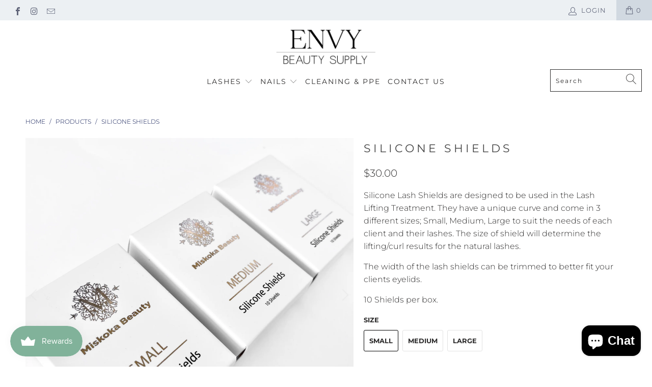

--- FILE ---
content_type: text/html; charset=utf-8
request_url: https://envybeautysupply.ca/products/silicone-shields
body_size: 26006
content:


 <!DOCTYPE html>
<html lang="en"> <head> <meta charset="utf-8"> <meta http-equiv="cleartype" content="on"> <meta name="robots" content="index,follow"> <!-- Mobile Specific Metas --> <meta name="HandheldFriendly" content="True"> <meta name="MobileOptimized" content="320"> <meta name="viewport" content="width=device-width,initial-scale=1"> <meta name="theme-color" content="#ffffff"> <title>
      Silicone Shields - Envy Beauty Supply</title> <link rel="preconnect dns-prefetch" href="https://fonts.shopifycdn.com" /> <link rel="preconnect dns-prefetch" href="https://cdn.shopify.com" /> <link rel="preconnect dns-prefetch" href="https://v.shopify.com" /> <link rel="preconnect dns-prefetch" href="https://cdn.shopifycloud.com" /> <link rel="preconnect dns-prefetch" href="https://productreviews.shopifycdn.com" /> <link rel="stylesheet" href="https://cdnjs.cloudflare.com/ajax/libs/fancybox/3.5.6/jquery.fancybox.css"> <!-- Stylesheets for Turbo "6.0.7" --> <link href="//envybeautysupply.ca/cdn/shop/t/6/assets/styles.scss.css?v=160030483064161408121764375924" rel="stylesheet" type="text/css" media="all" /> <script>
      window.lazySizesConfig = window.lazySizesConfig || {};

      lazySizesConfig.expand = 300;
      lazySizesConfig.loadHidden = false;

      /*! lazysizes - v4.1.4 */
      !function(a,b){var c=b(a,a.document);a.lazySizes=c,"object"==typeof module&&module.exports&&(module.exports=c)}(window,function(a,b){"use strict";if(b.getElementsByClassName){var c,d,e=b.documentElement,f=a.Date,g=a.HTMLPictureElement,h="addEventListener",i="getAttribute",j=a[h],k=a.setTimeout,l=a.requestAnimationFrame||k,m=a.requestIdleCallback,n=/^picture$/i,o=["load","error","lazyincluded","_lazyloaded"],p={},q=Array.prototype.forEach,r=function(a,b){return p[b]||(p[b]=new RegExp("(\\s|^)"+b+"(\\s|$)")),p[b].test(a[i]("class")||"")&&p[b]},s=function(a,b){r(a,b)||a.setAttribute("class",(a[i]("class")||"").trim()+" "+b)},t=function(a,b){var c;(c=r(a,b))&&a.setAttribute("class",(a[i]("class")||"").replace(c," "))},u=function(a,b,c){var d=c?h:"removeEventListener";c&&u(a,b),o.forEach(function(c){a[d](c,b)})},v=function(a,d,e,f,g){var h=b.createEvent("Event");return e||(e={}),e.instance=c,h.initEvent(d,!f,!g),h.detail=e,a.dispatchEvent(h),h},w=function(b,c){var e;!g&&(e=a.picturefill||d.pf)?(c&&c.src&&!b[i]("srcset")&&b.setAttribute("srcset",c.src),e({reevaluate:!0,elements:[b]})):c&&c.src&&(b.src=c.src)},x=function(a,b){return(getComputedStyle(a,null)||{})[b]},y=function(a,b,c){for(c=c||a.offsetWidth;c<d.minSize&&b&&!a._lazysizesWidth;)c=b.offsetWidth,b=b.parentNode;return c},z=function(){var a,c,d=[],e=[],f=d,g=function(){var b=f;for(f=d.length?e:d,a=!0,c=!1;b.length;)b.shift()();a=!1},h=function(d,e){a&&!e?d.apply(this,arguments):(f.push(d),c||(c=!0,(b.hidden?k:l)(g)))};return h._lsFlush=g,h}(),A=function(a,b){return b?function(){z(a)}:function(){var b=this,c=arguments;z(function(){a.apply(b,c)})}},B=function(a){var b,c=0,e=d.throttleDelay,g=d.ricTimeout,h=function(){b=!1,c=f.now(),a()},i=m&&g>49?function(){m(h,{timeout:g}),g!==d.ricTimeout&&(g=d.ricTimeout)}:A(function(){k(h)},!0);return function(a){var d;(a=a===!0)&&(g=33),b||(b=!0,d=e-(f.now()-c),0>d&&(d=0),a||9>d?i():k(i,d))}},C=function(a){var b,c,d=99,e=function(){b=null,a()},g=function(){var a=f.now()-c;d>a?k(g,d-a):(m||e)(e)};return function(){c=f.now(),b||(b=k(g,d))}};!function(){var b,c={lazyClass:"lazyload",loadedClass:"lazyloaded",loadingClass:"lazyloading",preloadClass:"lazypreload",errorClass:"lazyerror",autosizesClass:"lazyautosizes",srcAttr:"data-src",srcsetAttr:"data-srcset",sizesAttr:"data-sizes",minSize:40,customMedia:{},init:!0,expFactor:1.5,hFac:.8,loadMode:2,loadHidden:!0,ricTimeout:0,throttleDelay:125};d=a.lazySizesConfig||a.lazysizesConfig||{};for(b in c)b in d||(d[b]=c[b]);a.lazySizesConfig=d,k(function(){d.init&&F()})}();var D=function(){var g,l,m,o,p,y,D,F,G,H,I,J,K,L,M=/^img$/i,N=/^iframe$/i,O="onscroll"in a&&!/(gle|ing)bot/.test(navigator.userAgent),P=0,Q=0,R=0,S=-1,T=function(a){R--,a&&a.target&&u(a.target,T),(!a||0>R||!a.target)&&(R=0)},U=function(a,c){var d,f=a,g="hidden"==x(b.body,"visibility")||"hidden"!=x(a.parentNode,"visibility")&&"hidden"!=x(a,"visibility");for(F-=c,I+=c,G-=c,H+=c;g&&(f=f.offsetParent)&&f!=b.body&&f!=e;)g=(x(f,"opacity")||1)>0,g&&"visible"!=x(f,"overflow")&&(d=f.getBoundingClientRect(),g=H>d.left&&G<d.right&&I>d.top-1&&F<d.bottom+1);return g},V=function(){var a,f,h,j,k,m,n,p,q,r=c.elements;if((o=d.loadMode)&&8>R&&(a=r.length)){f=0,S++,null==K&&("expand"in d||(d.expand=e.clientHeight>500&&e.clientWidth>500?500:370),J=d.expand,K=J*d.expFactor),K>Q&&1>R&&S>2&&o>2&&!b.hidden?(Q=K,S=0):Q=o>1&&S>1&&6>R?J:P;for(;a>f;f++)if(r[f]&&!r[f]._lazyRace)if(O)if((p=r[f][i]("data-expand"))&&(m=1*p)||(m=Q),q!==m&&(y=innerWidth+m*L,D=innerHeight+m,n=-1*m,q=m),h=r[f].getBoundingClientRect(),(I=h.bottom)>=n&&(F=h.top)<=D&&(H=h.right)>=n*L&&(G=h.left)<=y&&(I||H||G||F)&&(d.loadHidden||"hidden"!=x(r[f],"visibility"))&&(l&&3>R&&!p&&(3>o||4>S)||U(r[f],m))){if(ba(r[f]),k=!0,R>9)break}else!k&&l&&!j&&4>R&&4>S&&o>2&&(g[0]||d.preloadAfterLoad)&&(g[0]||!p&&(I||H||G||F||"auto"!=r[f][i](d.sizesAttr)))&&(j=g[0]||r[f]);else ba(r[f]);j&&!k&&ba(j)}},W=B(V),X=function(a){s(a.target,d.loadedClass),t(a.target,d.loadingClass),u(a.target,Z),v(a.target,"lazyloaded")},Y=A(X),Z=function(a){Y({target:a.target})},$=function(a,b){try{a.contentWindow.location.replace(b)}catch(c){a.src=b}},_=function(a){var b,c=a[i](d.srcsetAttr);(b=d.customMedia[a[i]("data-media")||a[i]("media")])&&a.setAttribute("media",b),c&&a.setAttribute("srcset",c)},aa=A(function(a,b,c,e,f){var g,h,j,l,o,p;(o=v(a,"lazybeforeunveil",b)).defaultPrevented||(e&&(c?s(a,d.autosizesClass):a.setAttribute("sizes",e)),h=a[i](d.srcsetAttr),g=a[i](d.srcAttr),f&&(j=a.parentNode,l=j&&n.test(j.nodeName||"")),p=b.firesLoad||"src"in a&&(h||g||l),o={target:a},p&&(u(a,T,!0),clearTimeout(m),m=k(T,2500),s(a,d.loadingClass),u(a,Z,!0)),l&&q.call(j.getElementsByTagName("source"),_),h?a.setAttribute("srcset",h):g&&!l&&(N.test(a.nodeName)?$(a,g):a.src=g),f&&(h||l)&&w(a,{src:g})),a._lazyRace&&delete a._lazyRace,t(a,d.lazyClass),z(function(){(!p||a.complete&&a.naturalWidth>1)&&(p?T(o):R--,X(o))},!0)}),ba=function(a){var b,c=M.test(a.nodeName),e=c&&(a[i](d.sizesAttr)||a[i]("sizes")),f="auto"==e;(!f&&l||!c||!a[i]("src")&&!a.srcset||a.complete||r(a,d.errorClass)||!r(a,d.lazyClass))&&(b=v(a,"lazyunveilread").detail,f&&E.updateElem(a,!0,a.offsetWidth),a._lazyRace=!0,R++,aa(a,b,f,e,c))},ca=function(){if(!l){if(f.now()-p<999)return void k(ca,999);var a=C(function(){d.loadMode=3,W()});l=!0,d.loadMode=3,W(),j("scroll",function(){3==d.loadMode&&(d.loadMode=2),a()},!0)}};return{_:function(){p=f.now(),c.elements=b.getElementsByClassName(d.lazyClass),g=b.getElementsByClassName(d.lazyClass+" "+d.preloadClass),L=d.hFac,j("scroll",W,!0),j("resize",W,!0),a.MutationObserver?new MutationObserver(W).observe(e,{childList:!0,subtree:!0,attributes:!0}):(e[h]("DOMNodeInserted",W,!0),e[h]("DOMAttrModified",W,!0),setInterval(W,999)),j("hashchange",W,!0),["focus","mouseover","click","load","transitionend","animationend","webkitAnimationEnd"].forEach(function(a){b[h](a,W,!0)}),/d$|^c/.test(b.readyState)?ca():(j("load",ca),b[h]("DOMContentLoaded",W),k(ca,2e4)),c.elements.length?(V(),z._lsFlush()):W()},checkElems:W,unveil:ba}}(),E=function(){var a,c=A(function(a,b,c,d){var e,f,g;if(a._lazysizesWidth=d,d+="px",a.setAttribute("sizes",d),n.test(b.nodeName||""))for(e=b.getElementsByTagName("source"),f=0,g=e.length;g>f;f++)e[f].setAttribute("sizes",d);c.detail.dataAttr||w(a,c.detail)}),e=function(a,b,d){var e,f=a.parentNode;f&&(d=y(a,f,d),e=v(a,"lazybeforesizes",{width:d,dataAttr:!!b}),e.defaultPrevented||(d=e.detail.width,d&&d!==a._lazysizesWidth&&c(a,f,e,d)))},f=function(){var b,c=a.length;if(c)for(b=0;c>b;b++)e(a[b])},g=C(f);return{_:function(){a=b.getElementsByClassName(d.autosizesClass),j("resize",g)},checkElems:g,updateElem:e}}(),F=function(){F.i||(F.i=!0,E._(),D._())};return c={cfg:d,autoSizer:E,loader:D,init:F,uP:w,aC:s,rC:t,hC:r,fire:v,gW:y,rAF:z}}});

      /*! lazysizes - v4.1.4 */
      !function(a,b){var c=function(){b(a.lazySizes),a.removeEventListener("lazyunveilread",c,!0)};b=b.bind(null,a,a.document),"object"==typeof module&&module.exports?b(require("lazysizes")):a.lazySizes?c():a.addEventListener("lazyunveilread",c,!0)}(window,function(a,b,c){"use strict";function d(){this.ratioElems=b.getElementsByClassName("lazyaspectratio"),this._setupEvents(),this.processImages()}if(a.addEventListener){var e,f,g,h=Array.prototype.forEach,i=/^picture$/i,j="data-aspectratio",k="img["+j+"]",l=function(b){return a.matchMedia?(l=function(a){return!a||(matchMedia(a)||{}).matches})(b):a.Modernizr&&Modernizr.mq?!b||Modernizr.mq(b):!b},m=c.aC,n=c.rC,o=c.cfg;d.prototype={_setupEvents:function(){var a=this,c=function(b){b.naturalWidth<36?a.addAspectRatio(b,!0):a.removeAspectRatio(b,!0)},d=function(){a.processImages()};b.addEventListener("load",function(a){a.target.getAttribute&&a.target.getAttribute(j)&&c(a.target)},!0),addEventListener("resize",function(){var b,d=function(){h.call(a.ratioElems,c)};return function(){clearTimeout(b),b=setTimeout(d,99)}}()),b.addEventListener("DOMContentLoaded",d),addEventListener("load",d)},processImages:function(a){var c,d;a||(a=b),c="length"in a&&!a.nodeName?a:a.querySelectorAll(k);for(d=0;d<c.length;d++)c[d].naturalWidth>36?this.removeAspectRatio(c[d]):this.addAspectRatio(c[d])},getSelectedRatio:function(a){var b,c,d,e,f,g=a.parentNode;if(g&&i.test(g.nodeName||""))for(d=g.getElementsByTagName("source"),b=0,c=d.length;c>b;b++)if(e=d[b].getAttribute("data-media")||d[b].getAttribute("media"),o.customMedia[e]&&(e=o.customMedia[e]),l(e)){f=d[b].getAttribute(j);break}return f||a.getAttribute(j)||""},parseRatio:function(){var a=/^\s*([+\d\.]+)(\s*[\/x]\s*([+\d\.]+))?\s*$/,b={};return function(c){var d;return!b[c]&&(d=c.match(a))&&(d[3]?b[c]=d[1]/d[3]:b[c]=1*d[1]),b[c]}}(),addAspectRatio:function(b,c){var d,e=b.offsetWidth,f=b.offsetHeight;return c||m(b,"lazyaspectratio"),36>e&&0>=f?void((e||f&&a.console)&&console.log("Define width or height of image, so we can calculate the other dimension")):(d=this.getSelectedRatio(b),d=this.parseRatio(d),void(d&&(e?b.style.height=e/d+"px":b.style.width=f*d+"px")))},removeAspectRatio:function(a){n(a,"lazyaspectratio"),a.style.height="",a.style.width="",a.removeAttribute(j)}},f=function(){g=a.jQuery||a.Zepto||a.shoestring||a.$,g&&g.fn&&!g.fn.imageRatio&&g.fn.filter&&g.fn.add&&g.fn.find?g.fn.imageRatio=function(){return e.processImages(this.find(k).add(this.filter(k))),this}:g=!1},f(),setTimeout(f),e=new d,a.imageRatio=e,"object"==typeof module&&module.exports?module.exports=e:"function"==typeof define&&define.amd&&define(e)}});

        /*! lazysizes - v4.1.5 */
        !function(a,b){var c=function(){b(a.lazySizes),a.removeEventListener("lazyunveilread",c,!0)};b=b.bind(null,a,a.document),"object"==typeof module&&module.exports?b(require("lazysizes")):a.lazySizes?c():a.addEventListener("lazyunveilread",c,!0)}(window,function(a,b,c){"use strict";if(a.addEventListener){var d=/\s+/g,e=/\s*\|\s+|\s+\|\s*/g,f=/^(.+?)(?:\s+\[\s*(.+?)\s*\])(?:\s+\[\s*(.+?)\s*\])?$/,g=/^\s*\(*\s*type\s*:\s*(.+?)\s*\)*\s*$/,h=/\(|\)|'/,i={contain:1,cover:1},j=function(a){var b=c.gW(a,a.parentNode);return(!a._lazysizesWidth||b>a._lazysizesWidth)&&(a._lazysizesWidth=b),a._lazysizesWidth},k=function(a){var b;return b=(getComputedStyle(a)||{getPropertyValue:function(){}}).getPropertyValue("background-size"),!i[b]&&i[a.style.backgroundSize]&&(b=a.style.backgroundSize),b},l=function(a,b){if(b){var c=b.match(g);c&&c[1]?a.setAttribute("type",c[1]):a.setAttribute("media",lazySizesConfig.customMedia[b]||b)}},m=function(a,c,g){var h=b.createElement("picture"),i=c.getAttribute(lazySizesConfig.sizesAttr),j=c.getAttribute("data-ratio"),k=c.getAttribute("data-optimumx");c._lazybgset&&c._lazybgset.parentNode==c&&c.removeChild(c._lazybgset),Object.defineProperty(g,"_lazybgset",{value:c,writable:!0}),Object.defineProperty(c,"_lazybgset",{value:h,writable:!0}),a=a.replace(d," ").split(e),h.style.display="none",g.className=lazySizesConfig.lazyClass,1!=a.length||i||(i="auto"),a.forEach(function(a){var c,d=b.createElement("source");i&&"auto"!=i&&d.setAttribute("sizes",i),(c=a.match(f))?(d.setAttribute(lazySizesConfig.srcsetAttr,c[1]),l(d,c[2]),l(d,c[3])):d.setAttribute(lazySizesConfig.srcsetAttr,a),h.appendChild(d)}),i&&(g.setAttribute(lazySizesConfig.sizesAttr,i),c.removeAttribute(lazySizesConfig.sizesAttr),c.removeAttribute("sizes")),k&&g.setAttribute("data-optimumx",k),j&&g.setAttribute("data-ratio",j),h.appendChild(g),c.appendChild(h)},n=function(a){if(a.target._lazybgset){var b=a.target,d=b._lazybgset,e=b.currentSrc||b.src;if(e){var f=c.fire(d,"bgsetproxy",{src:e,useSrc:h.test(e)?JSON.stringify(e):e});f.defaultPrevented||(d.style.backgroundImage="url("+f.detail.useSrc+")")}b._lazybgsetLoading&&(c.fire(d,"_lazyloaded",{},!1,!0),delete b._lazybgsetLoading)}};addEventListener("lazybeforeunveil",function(a){var d,e,f;!a.defaultPrevented&&(d=a.target.getAttribute("data-bgset"))&&(f=a.target,e=b.createElement("img"),e.alt="",e._lazybgsetLoading=!0,a.detail.firesLoad=!0,m(d,f,e),setTimeout(function(){c.loader.unveil(e),c.rAF(function(){c.fire(e,"_lazyloaded",{},!0,!0),e.complete&&n({target:e})})}))}),b.addEventListener("load",n,!0),a.addEventListener("lazybeforesizes",function(a){if(a.detail.instance==c&&a.target._lazybgset&&a.detail.dataAttr){var b=a.target._lazybgset,d=k(b);i[d]&&(a.target._lazysizesParentFit=d,c.rAF(function(){a.target.setAttribute("data-parent-fit",d),a.target._lazysizesParentFit&&delete a.target._lazysizesParentFit}))}},!0),b.documentElement.addEventListener("lazybeforesizes",function(a){!a.defaultPrevented&&a.target._lazybgset&&a.detail.instance==c&&(a.detail.width=j(a.target._lazybgset))})}});</script> <meta name="description" content="Silicone Lash Shields are designed to be used in the Lash Lifting Treatment. They have a unique curve and come in 3 different sizes; Small, Medium, Large to suit the needs of each client and their lashes. The size of shield will determine the lifting/curl results for the natural lashes. The width of the lash shields ca" /> <link rel="shortcut icon" type="image/x-icon" href="//envybeautysupply.ca/cdn/shop/files/envybeautysupply_410x_e36bf39f-7e25-48ce-8138-edc299788e11_180x180.png?v=1613697715"> <link rel="apple-touch-icon" href="//envybeautysupply.ca/cdn/shop/files/envybeautysupply_410x_e36bf39f-7e25-48ce-8138-edc299788e11_180x180.png?v=1613697715"/> <link rel="apple-touch-icon" sizes="57x57" href="//envybeautysupply.ca/cdn/shop/files/envybeautysupply_410x_e36bf39f-7e25-48ce-8138-edc299788e11_57x57.png?v=1613697715"/> <link rel="apple-touch-icon" sizes="60x60" href="//envybeautysupply.ca/cdn/shop/files/envybeautysupply_410x_e36bf39f-7e25-48ce-8138-edc299788e11_60x60.png?v=1613697715"/> <link rel="apple-touch-icon" sizes="72x72" href="//envybeautysupply.ca/cdn/shop/files/envybeautysupply_410x_e36bf39f-7e25-48ce-8138-edc299788e11_72x72.png?v=1613697715"/> <link rel="apple-touch-icon" sizes="76x76" href="//envybeautysupply.ca/cdn/shop/files/envybeautysupply_410x_e36bf39f-7e25-48ce-8138-edc299788e11_76x76.png?v=1613697715"/> <link rel="apple-touch-icon" sizes="114x114" href="//envybeautysupply.ca/cdn/shop/files/envybeautysupply_410x_e36bf39f-7e25-48ce-8138-edc299788e11_114x114.png?v=1613697715"/> <link rel="apple-touch-icon" sizes="180x180" href="//envybeautysupply.ca/cdn/shop/files/envybeautysupply_410x_e36bf39f-7e25-48ce-8138-edc299788e11_180x180.png?v=1613697715"/> <link rel="apple-touch-icon" sizes="228x228" href="//envybeautysupply.ca/cdn/shop/files/envybeautysupply_410x_e36bf39f-7e25-48ce-8138-edc299788e11_228x228.png?v=1613697715"/> <link rel="canonical" href="https://envybeautysupply.ca/products/silicone-shields" /> <script>window.performance && window.performance.mark && window.performance.mark('shopify.content_for_header.start');</script><meta id="shopify-digital-wallet" name="shopify-digital-wallet" content="/26801340590/digital_wallets/dialog">
<meta name="shopify-checkout-api-token" content="b6575820a0cc5baa5ba8f0ca07dacaf9">
<meta id="in-context-paypal-metadata" data-shop-id="26801340590" data-venmo-supported="false" data-environment="production" data-locale="en_US" data-paypal-v4="true" data-currency="CAD">
<link rel="alternate" type="application/json+oembed" href="https://envybeautysupply.ca/products/silicone-shields.oembed">
<script async="async" src="/checkouts/internal/preloads.js?locale=en-CA"></script>
<link rel="preconnect" href="https://shop.app" crossorigin="anonymous">
<script async="async" src="https://shop.app/checkouts/internal/preloads.js?locale=en-CA&shop_id=26801340590" crossorigin="anonymous"></script>
<script id="apple-pay-shop-capabilities" type="application/json">{"shopId":26801340590,"countryCode":"CA","currencyCode":"CAD","merchantCapabilities":["supports3DS"],"merchantId":"gid:\/\/shopify\/Shop\/26801340590","merchantName":"Envy Beauty Supply","requiredBillingContactFields":["postalAddress","email","phone"],"requiredShippingContactFields":["postalAddress","email","phone"],"shippingType":"shipping","supportedNetworks":["visa","masterCard","amex","discover","interac","jcb"],"total":{"type":"pending","label":"Envy Beauty Supply","amount":"1.00"},"shopifyPaymentsEnabled":true,"supportsSubscriptions":true}</script>
<script id="shopify-features" type="application/json">{"accessToken":"b6575820a0cc5baa5ba8f0ca07dacaf9","betas":["rich-media-storefront-analytics"],"domain":"envybeautysupply.ca","predictiveSearch":true,"shopId":26801340590,"locale":"en"}</script>
<script>var Shopify = Shopify || {};
Shopify.shop = "winkbeautystudio.myshopify.com";
Shopify.locale = "en";
Shopify.currency = {"active":"CAD","rate":"1.0"};
Shopify.country = "CA";
Shopify.theme = {"name":"Turbo-florence","id":114157617326,"schema_name":"Turbo","schema_version":"6.0.7","theme_store_id":null,"role":"main"};
Shopify.theme.handle = "null";
Shopify.theme.style = {"id":null,"handle":null};
Shopify.cdnHost = "envybeautysupply.ca/cdn";
Shopify.routes = Shopify.routes || {};
Shopify.routes.root = "/";</script>
<script type="module">!function(o){(o.Shopify=o.Shopify||{}).modules=!0}(window);</script>
<script>!function(o){function n(){var o=[];function n(){o.push(Array.prototype.slice.apply(arguments))}return n.q=o,n}var t=o.Shopify=o.Shopify||{};t.loadFeatures=n(),t.autoloadFeatures=n()}(window);</script>
<script>
  window.ShopifyPay = window.ShopifyPay || {};
  window.ShopifyPay.apiHost = "shop.app\/pay";
  window.ShopifyPay.redirectState = null;
</script>
<script id="shop-js-analytics" type="application/json">{"pageType":"product"}</script>
<script defer="defer" async type="module" src="//envybeautysupply.ca/cdn/shopifycloud/shop-js/modules/v2/client.init-shop-cart-sync_C5BV16lS.en.esm.js"></script>
<script defer="defer" async type="module" src="//envybeautysupply.ca/cdn/shopifycloud/shop-js/modules/v2/chunk.common_CygWptCX.esm.js"></script>
<script type="module">
  await import("//envybeautysupply.ca/cdn/shopifycloud/shop-js/modules/v2/client.init-shop-cart-sync_C5BV16lS.en.esm.js");
await import("//envybeautysupply.ca/cdn/shopifycloud/shop-js/modules/v2/chunk.common_CygWptCX.esm.js");

  window.Shopify.SignInWithShop?.initShopCartSync?.({"fedCMEnabled":true,"windoidEnabled":true});

</script>
<script>
  window.Shopify = window.Shopify || {};
  if (!window.Shopify.featureAssets) window.Shopify.featureAssets = {};
  window.Shopify.featureAssets['shop-js'] = {"shop-cart-sync":["modules/v2/client.shop-cart-sync_ZFArdW7E.en.esm.js","modules/v2/chunk.common_CygWptCX.esm.js"],"init-fed-cm":["modules/v2/client.init-fed-cm_CmiC4vf6.en.esm.js","modules/v2/chunk.common_CygWptCX.esm.js"],"shop-button":["modules/v2/client.shop-button_tlx5R9nI.en.esm.js","modules/v2/chunk.common_CygWptCX.esm.js"],"shop-cash-offers":["modules/v2/client.shop-cash-offers_DOA2yAJr.en.esm.js","modules/v2/chunk.common_CygWptCX.esm.js","modules/v2/chunk.modal_D71HUcav.esm.js"],"init-windoid":["modules/v2/client.init-windoid_sURxWdc1.en.esm.js","modules/v2/chunk.common_CygWptCX.esm.js"],"shop-toast-manager":["modules/v2/client.shop-toast-manager_ClPi3nE9.en.esm.js","modules/v2/chunk.common_CygWptCX.esm.js"],"init-shop-email-lookup-coordinator":["modules/v2/client.init-shop-email-lookup-coordinator_B8hsDcYM.en.esm.js","modules/v2/chunk.common_CygWptCX.esm.js"],"init-shop-cart-sync":["modules/v2/client.init-shop-cart-sync_C5BV16lS.en.esm.js","modules/v2/chunk.common_CygWptCX.esm.js"],"avatar":["modules/v2/client.avatar_BTnouDA3.en.esm.js"],"pay-button":["modules/v2/client.pay-button_FdsNuTd3.en.esm.js","modules/v2/chunk.common_CygWptCX.esm.js"],"init-customer-accounts":["modules/v2/client.init-customer-accounts_DxDtT_ad.en.esm.js","modules/v2/client.shop-login-button_C5VAVYt1.en.esm.js","modules/v2/chunk.common_CygWptCX.esm.js","modules/v2/chunk.modal_D71HUcav.esm.js"],"init-shop-for-new-customer-accounts":["modules/v2/client.init-shop-for-new-customer-accounts_ChsxoAhi.en.esm.js","modules/v2/client.shop-login-button_C5VAVYt1.en.esm.js","modules/v2/chunk.common_CygWptCX.esm.js","modules/v2/chunk.modal_D71HUcav.esm.js"],"shop-login-button":["modules/v2/client.shop-login-button_C5VAVYt1.en.esm.js","modules/v2/chunk.common_CygWptCX.esm.js","modules/v2/chunk.modal_D71HUcav.esm.js"],"init-customer-accounts-sign-up":["modules/v2/client.init-customer-accounts-sign-up_CPSyQ0Tj.en.esm.js","modules/v2/client.shop-login-button_C5VAVYt1.en.esm.js","modules/v2/chunk.common_CygWptCX.esm.js","modules/v2/chunk.modal_D71HUcav.esm.js"],"shop-follow-button":["modules/v2/client.shop-follow-button_Cva4Ekp9.en.esm.js","modules/v2/chunk.common_CygWptCX.esm.js","modules/v2/chunk.modal_D71HUcav.esm.js"],"checkout-modal":["modules/v2/client.checkout-modal_BPM8l0SH.en.esm.js","modules/v2/chunk.common_CygWptCX.esm.js","modules/v2/chunk.modal_D71HUcav.esm.js"],"lead-capture":["modules/v2/client.lead-capture_Bi8yE_yS.en.esm.js","modules/v2/chunk.common_CygWptCX.esm.js","modules/v2/chunk.modal_D71HUcav.esm.js"],"shop-login":["modules/v2/client.shop-login_D6lNrXab.en.esm.js","modules/v2/chunk.common_CygWptCX.esm.js","modules/v2/chunk.modal_D71HUcav.esm.js"],"payment-terms":["modules/v2/client.payment-terms_CZxnsJam.en.esm.js","modules/v2/chunk.common_CygWptCX.esm.js","modules/v2/chunk.modal_D71HUcav.esm.js"]};
</script>
<script>(function() {
  var isLoaded = false;
  function asyncLoad() {
    if (isLoaded) return;
    isLoaded = true;
    var urls = ["https:\/\/upsells.boldapps.net\/v2_ui\/js\/UpsellTracker.js?shop=winkbeautystudio.myshopify.com","https:\/\/upsells.boldapps.net\/v2_ui\/js\/upsell.js?shop=winkbeautystudio.myshopify.com"];
    for (var i = 0; i <urls.length; i++) {
      var s = document.createElement('script');
      s.type = 'text/javascript';
      s.async = true;
      s.src = urls[i];
      var x = document.getElementsByTagName('script')[0];
      x.parentNode.insertBefore(s, x);
    }
  };
  if(window.attachEvent) {
    window.attachEvent('onload', asyncLoad);
  } else {
    window.addEventListener('load', asyncLoad, false);
  }
})();</script>
<script id="__st">var __st={"a":26801340590,"offset":-18000,"reqid":"f872e828-2797-4290-a637-2ae75555d2c3-1768662327","pageurl":"envybeautysupply.ca\/products\/silicone-shields","u":"042c1fc2cddc","p":"product","rtyp":"product","rid":5976035459246};</script>
<script>window.ShopifyPaypalV4VisibilityTracking = true;</script>
<script id="captcha-bootstrap">!function(){'use strict';const t='contact',e='account',n='new_comment',o=[[t,t],['blogs',n],['comments',n],[t,'customer']],c=[[e,'customer_login'],[e,'guest_login'],[e,'recover_customer_password'],[e,'create_customer']],r=t=>t.map((([t,e])=>`form[action*='/${t}']:not([data-nocaptcha='true']) input[name='form_type'][value='${e}']`)).join(','),a=t=>()=>t?[...document.querySelectorAll(t)].map((t=>t.form)):[];function s(){const t=[...o],e=r(t);return a(e)}const i='password',u='form_key',d=['recaptcha-v3-token','g-recaptcha-response','h-captcha-response',i],f=()=>{try{return window.sessionStorage}catch{return}},m='__shopify_v',_=t=>t.elements[u];function p(t,e,n=!1){try{const o=window.sessionStorage,c=JSON.parse(o.getItem(e)),{data:r}=function(t){const{data:e,action:n}=t;return t[m]||n?{data:e,action:n}:{data:t,action:n}}(c);for(const[e,n]of Object.entries(r))t.elements[e]&&(t.elements[e].value=n);n&&o.removeItem(e)}catch(o){console.error('form repopulation failed',{error:o})}}const l='form_type',E='cptcha';function T(t){t.dataset[E]=!0}const w=window,h=w.document,L='Shopify',v='ce_forms',y='captcha';let A=!1;((t,e)=>{const n=(g='f06e6c50-85a8-45c8-87d0-21a2b65856fe',I='https://cdn.shopify.com/shopifycloud/storefront-forms-hcaptcha/ce_storefront_forms_captcha_hcaptcha.v1.5.2.iife.js',D={infoText:'Protected by hCaptcha',privacyText:'Privacy',termsText:'Terms'},(t,e,n)=>{const o=w[L][v],c=o.bindForm;if(c)return c(t,g,e,D).then(n);var r;o.q.push([[t,g,e,D],n]),r=I,A||(h.body.append(Object.assign(h.createElement('script'),{id:'captcha-provider',async:!0,src:r})),A=!0)});var g,I,D;w[L]=w[L]||{},w[L][v]=w[L][v]||{},w[L][v].q=[],w[L][y]=w[L][y]||{},w[L][y].protect=function(t,e){n(t,void 0,e),T(t)},Object.freeze(w[L][y]),function(t,e,n,w,h,L){const[v,y,A,g]=function(t,e,n){const i=e?o:[],u=t?c:[],d=[...i,...u],f=r(d),m=r(i),_=r(d.filter((([t,e])=>n.includes(e))));return[a(f),a(m),a(_),s()]}(w,h,L),I=t=>{const e=t.target;return e instanceof HTMLFormElement?e:e&&e.form},D=t=>v().includes(t);t.addEventListener('submit',(t=>{const e=I(t);if(!e)return;const n=D(e)&&!e.dataset.hcaptchaBound&&!e.dataset.recaptchaBound,o=_(e),c=g().includes(e)&&(!o||!o.value);(n||c)&&t.preventDefault(),c&&!n&&(function(t){try{if(!f())return;!function(t){const e=f();if(!e)return;const n=_(t);if(!n)return;const o=n.value;o&&e.removeItem(o)}(t);const e=Array.from(Array(32),(()=>Math.random().toString(36)[2])).join('');!function(t,e){_(t)||t.append(Object.assign(document.createElement('input'),{type:'hidden',name:u})),t.elements[u].value=e}(t,e),function(t,e){const n=f();if(!n)return;const o=[...t.querySelectorAll(`input[type='${i}']`)].map((({name:t})=>t)),c=[...d,...o],r={};for(const[a,s]of new FormData(t).entries())c.includes(a)||(r[a]=s);n.setItem(e,JSON.stringify({[m]:1,action:t.action,data:r}))}(t,e)}catch(e){console.error('failed to persist form',e)}}(e),e.submit())}));const S=(t,e)=>{t&&!t.dataset[E]&&(n(t,e.some((e=>e===t))),T(t))};for(const o of['focusin','change'])t.addEventListener(o,(t=>{const e=I(t);D(e)&&S(e,y())}));const B=e.get('form_key'),M=e.get(l),P=B&&M;t.addEventListener('DOMContentLoaded',(()=>{const t=y();if(P)for(const e of t)e.elements[l].value===M&&p(e,B);[...new Set([...A(),...v().filter((t=>'true'===t.dataset.shopifyCaptcha))])].forEach((e=>S(e,t)))}))}(h,new URLSearchParams(w.location.search),n,t,e,['guest_login'])})(!0,!0)}();</script>
<script integrity="sha256-4kQ18oKyAcykRKYeNunJcIwy7WH5gtpwJnB7kiuLZ1E=" data-source-attribution="shopify.loadfeatures" defer="defer" src="//envybeautysupply.ca/cdn/shopifycloud/storefront/assets/storefront/load_feature-a0a9edcb.js" crossorigin="anonymous"></script>
<script crossorigin="anonymous" defer="defer" src="//envybeautysupply.ca/cdn/shopifycloud/storefront/assets/shopify_pay/storefront-65b4c6d7.js?v=20250812"></script>
<script data-source-attribution="shopify.dynamic_checkout.dynamic.init">var Shopify=Shopify||{};Shopify.PaymentButton=Shopify.PaymentButton||{isStorefrontPortableWallets:!0,init:function(){window.Shopify.PaymentButton.init=function(){};var t=document.createElement("script");t.src="https://envybeautysupply.ca/cdn/shopifycloud/portable-wallets/latest/portable-wallets.en.js",t.type="module",document.head.appendChild(t)}};
</script>
<script data-source-attribution="shopify.dynamic_checkout.buyer_consent">
  function portableWalletsHideBuyerConsent(e){var t=document.getElementById("shopify-buyer-consent"),n=document.getElementById("shopify-subscription-policy-button");t&&n&&(t.classList.add("hidden"),t.setAttribute("aria-hidden","true"),n.removeEventListener("click",e))}function portableWalletsShowBuyerConsent(e){var t=document.getElementById("shopify-buyer-consent"),n=document.getElementById("shopify-subscription-policy-button");t&&n&&(t.classList.remove("hidden"),t.removeAttribute("aria-hidden"),n.addEventListener("click",e))}window.Shopify?.PaymentButton&&(window.Shopify.PaymentButton.hideBuyerConsent=portableWalletsHideBuyerConsent,window.Shopify.PaymentButton.showBuyerConsent=portableWalletsShowBuyerConsent);
</script>
<script data-source-attribution="shopify.dynamic_checkout.cart.bootstrap">document.addEventListener("DOMContentLoaded",(function(){function t(){return document.querySelector("shopify-accelerated-checkout-cart, shopify-accelerated-checkout")}if(t())Shopify.PaymentButton.init();else{new MutationObserver((function(e,n){t()&&(Shopify.PaymentButton.init(),n.disconnect())})).observe(document.body,{childList:!0,subtree:!0})}}));
</script>
<link id="shopify-accelerated-checkout-styles" rel="stylesheet" media="screen" href="https://envybeautysupply.ca/cdn/shopifycloud/portable-wallets/latest/accelerated-checkout-backwards-compat.css" crossorigin="anonymous">
<style id="shopify-accelerated-checkout-cart">
        #shopify-buyer-consent {
  margin-top: 1em;
  display: inline-block;
  width: 100%;
}

#shopify-buyer-consent.hidden {
  display: none;
}

#shopify-subscription-policy-button {
  background: none;
  border: none;
  padding: 0;
  text-decoration: underline;
  font-size: inherit;
  cursor: pointer;
}

#shopify-subscription-policy-button::before {
  box-shadow: none;
}

      </style>

<script>window.performance && window.performance.mark && window.performance.mark('shopify.content_for_header.end');</script>

    

<meta name="author" content="Envy Beauty Supply">
<meta property="og:url" content="https://envybeautysupply.ca/products/silicone-shields">
<meta property="og:site_name" content="Envy Beauty Supply"> <meta property="og:type" content="product"> <meta property="og:title" content="Silicone Shields"> <meta property="og:image" content="https://envybeautysupply.ca/cdn/shop/products/DB172EB6-78B8-4185-8AC1-C0D5EC843820_1_201_a_600x.jpg?v=1603337948"> <meta property="og:image:secure_url" content="https://envybeautysupply.ca/cdn/shop/products/DB172EB6-78B8-4185-8AC1-C0D5EC843820_1_201_a_600x.jpg?v=1603337948"> <meta property="og:image:width" content="3158"> <meta property="og:image:height" content="3024"> <meta property="og:image" content="https://envybeautysupply.ca/cdn/shop/products/9F0F0C1E-2237-4B8C-87F3-4C2E79F85092_1_201_a_600x.jpg?v=1603337948"> <meta property="og:image:secure_url" content="https://envybeautysupply.ca/cdn/shop/products/9F0F0C1E-2237-4B8C-87F3-4C2E79F85092_1_201_a_600x.jpg?v=1603337948"> <meta property="og:image:width" content="3024"> <meta property="og:image:height" content="3309"> <meta property="product:price:amount" content="30.00"> <meta property="product:price:currency" content="CAD"> <meta property="og:description" content="Silicone Lash Shields are designed to be used in the Lash Lifting Treatment. They have a unique curve and come in 3 different sizes; Small, Medium, Large to suit the needs of each client and their lashes. The size of shield will determine the lifting/curl results for the natural lashes. The width of the lash shields ca">




<meta name="twitter:card" content="summary"> <meta name="twitter:title" content="Silicone Shields"> <meta name="twitter:description" content="
Silicone Lash Shields are designed to be used in the Lash Lifting Treatment. They have a unique curve and come in 3 different sizes; Small, Medium, Large to suit the needs of each client and their lashes. The size of shield will determine the lifting/curl results for the natural lashes.
The width of the lash shields can be trimmed to better fit your clients eyelids.
10 Shields per box."> <meta name="twitter:image" content="https://envybeautysupply.ca/cdn/shop/products/DB172EB6-78B8-4185-8AC1-C0D5EC843820_1_201_a_240x.jpg?v=1603337948"> <meta name="twitter:image:width" content="240"> <meta name="twitter:image:height" content="240"> <meta name="twitter:image:alt" content="Silicone Shields"><link href="https://cdn.shopify.com/extensions/af3a5012-9155-402e-a204-da027a5e50a5/bold-product-upsell-31/assets/app.css" rel="stylesheet" type="text/css" media="all">
<script src="https://cdn.shopify.com/extensions/7bc9bb47-adfa-4267-963e-cadee5096caf/inbox-1252/assets/inbox-chat-loader.js" type="text/javascript" defer="defer"></script>
<script src="https://cdn.shopify.com/extensions/019bc7e9-d98c-71e0-bb25-69de9349bf29/smile-io-266/assets/smile-loader.js" type="text/javascript" defer="defer"></script>
<link href="https://monorail-edge.shopifysvc.com" rel="dns-prefetch">
<script>(function(){if ("sendBeacon" in navigator && "performance" in window) {try {var session_token_from_headers = performance.getEntriesByType('navigation')[0].serverTiming.find(x => x.name == '_s').description;} catch {var session_token_from_headers = undefined;}var session_cookie_matches = document.cookie.match(/_shopify_s=([^;]*)/);var session_token_from_cookie = session_cookie_matches && session_cookie_matches.length === 2 ? session_cookie_matches[1] : "";var session_token = session_token_from_headers || session_token_from_cookie || "";function handle_abandonment_event(e) {var entries = performance.getEntries().filter(function(entry) {return /monorail-edge.shopifysvc.com/.test(entry.name);});if (!window.abandonment_tracked && entries.length === 0) {window.abandonment_tracked = true;var currentMs = Date.now();var navigation_start = performance.timing.navigationStart;var payload = {shop_id: 26801340590,url: window.location.href,navigation_start,duration: currentMs - navigation_start,session_token,page_type: "product"};window.navigator.sendBeacon("https://monorail-edge.shopifysvc.com/v1/produce", JSON.stringify({schema_id: "online_store_buyer_site_abandonment/1.1",payload: payload,metadata: {event_created_at_ms: currentMs,event_sent_at_ms: currentMs}}));}}window.addEventListener('pagehide', handle_abandonment_event);}}());</script>
<script id="web-pixels-manager-setup">(function e(e,d,r,n,o){if(void 0===o&&(o={}),!Boolean(null===(a=null===(i=window.Shopify)||void 0===i?void 0:i.analytics)||void 0===a?void 0:a.replayQueue)){var i,a;window.Shopify=window.Shopify||{};var t=window.Shopify;t.analytics=t.analytics||{};var s=t.analytics;s.replayQueue=[],s.publish=function(e,d,r){return s.replayQueue.push([e,d,r]),!0};try{self.performance.mark("wpm:start")}catch(e){}var l=function(){var e={modern:/Edge?\/(1{2}[4-9]|1[2-9]\d|[2-9]\d{2}|\d{4,})\.\d+(\.\d+|)|Firefox\/(1{2}[4-9]|1[2-9]\d|[2-9]\d{2}|\d{4,})\.\d+(\.\d+|)|Chrom(ium|e)\/(9{2}|\d{3,})\.\d+(\.\d+|)|(Maci|X1{2}).+ Version\/(15\.\d+|(1[6-9]|[2-9]\d|\d{3,})\.\d+)([,.]\d+|)( \(\w+\)|)( Mobile\/\w+|) Safari\/|Chrome.+OPR\/(9{2}|\d{3,})\.\d+\.\d+|(CPU[ +]OS|iPhone[ +]OS|CPU[ +]iPhone|CPU IPhone OS|CPU iPad OS)[ +]+(15[._]\d+|(1[6-9]|[2-9]\d|\d{3,})[._]\d+)([._]\d+|)|Android:?[ /-](13[3-9]|1[4-9]\d|[2-9]\d{2}|\d{4,})(\.\d+|)(\.\d+|)|Android.+Firefox\/(13[5-9]|1[4-9]\d|[2-9]\d{2}|\d{4,})\.\d+(\.\d+|)|Android.+Chrom(ium|e)\/(13[3-9]|1[4-9]\d|[2-9]\d{2}|\d{4,})\.\d+(\.\d+|)|SamsungBrowser\/([2-9]\d|\d{3,})\.\d+/,legacy:/Edge?\/(1[6-9]|[2-9]\d|\d{3,})\.\d+(\.\d+|)|Firefox\/(5[4-9]|[6-9]\d|\d{3,})\.\d+(\.\d+|)|Chrom(ium|e)\/(5[1-9]|[6-9]\d|\d{3,})\.\d+(\.\d+|)([\d.]+$|.*Safari\/(?![\d.]+ Edge\/[\d.]+$))|(Maci|X1{2}).+ Version\/(10\.\d+|(1[1-9]|[2-9]\d|\d{3,})\.\d+)([,.]\d+|)( \(\w+\)|)( Mobile\/\w+|) Safari\/|Chrome.+OPR\/(3[89]|[4-9]\d|\d{3,})\.\d+\.\d+|(CPU[ +]OS|iPhone[ +]OS|CPU[ +]iPhone|CPU IPhone OS|CPU iPad OS)[ +]+(10[._]\d+|(1[1-9]|[2-9]\d|\d{3,})[._]\d+)([._]\d+|)|Android:?[ /-](13[3-9]|1[4-9]\d|[2-9]\d{2}|\d{4,})(\.\d+|)(\.\d+|)|Mobile Safari.+OPR\/([89]\d|\d{3,})\.\d+\.\d+|Android.+Firefox\/(13[5-9]|1[4-9]\d|[2-9]\d{2}|\d{4,})\.\d+(\.\d+|)|Android.+Chrom(ium|e)\/(13[3-9]|1[4-9]\d|[2-9]\d{2}|\d{4,})\.\d+(\.\d+|)|Android.+(UC? ?Browser|UCWEB|U3)[ /]?(15\.([5-9]|\d{2,})|(1[6-9]|[2-9]\d|\d{3,})\.\d+)\.\d+|SamsungBrowser\/(5\.\d+|([6-9]|\d{2,})\.\d+)|Android.+MQ{2}Browser\/(14(\.(9|\d{2,})|)|(1[5-9]|[2-9]\d|\d{3,})(\.\d+|))(\.\d+|)|K[Aa][Ii]OS\/(3\.\d+|([4-9]|\d{2,})\.\d+)(\.\d+|)/},d=e.modern,r=e.legacy,n=navigator.userAgent;return n.match(d)?"modern":n.match(r)?"legacy":"unknown"}(),u="modern"===l?"modern":"legacy",c=(null!=n?n:{modern:"",legacy:""})[u],f=function(e){return[e.baseUrl,"/wpm","/b",e.hashVersion,"modern"===e.buildTarget?"m":"l",".js"].join("")}({baseUrl:d,hashVersion:r,buildTarget:u}),m=function(e){var d=e.version,r=e.bundleTarget,n=e.surface,o=e.pageUrl,i=e.monorailEndpoint;return{emit:function(e){var a=e.status,t=e.errorMsg,s=(new Date).getTime(),l=JSON.stringify({metadata:{event_sent_at_ms:s},events:[{schema_id:"web_pixels_manager_load/3.1",payload:{version:d,bundle_target:r,page_url:o,status:a,surface:n,error_msg:t},metadata:{event_created_at_ms:s}}]});if(!i)return console&&console.warn&&console.warn("[Web Pixels Manager] No Monorail endpoint provided, skipping logging."),!1;try{return self.navigator.sendBeacon.bind(self.navigator)(i,l)}catch(e){}var u=new XMLHttpRequest;try{return u.open("POST",i,!0),u.setRequestHeader("Content-Type","text/plain"),u.send(l),!0}catch(e){return console&&console.warn&&console.warn("[Web Pixels Manager] Got an unhandled error while logging to Monorail."),!1}}}}({version:r,bundleTarget:l,surface:e.surface,pageUrl:self.location.href,monorailEndpoint:e.monorailEndpoint});try{o.browserTarget=l,function(e){var d=e.src,r=e.async,n=void 0===r||r,o=e.onload,i=e.onerror,a=e.sri,t=e.scriptDataAttributes,s=void 0===t?{}:t,l=document.createElement("script"),u=document.querySelector("head"),c=document.querySelector("body");if(l.async=n,l.src=d,a&&(l.integrity=a,l.crossOrigin="anonymous"),s)for(var f in s)if(Object.prototype.hasOwnProperty.call(s,f))try{l.dataset[f]=s[f]}catch(e){}if(o&&l.addEventListener("load",o),i&&l.addEventListener("error",i),u)u.appendChild(l);else{if(!c)throw new Error("Did not find a head or body element to append the script");c.appendChild(l)}}({src:f,async:!0,onload:function(){if(!function(){var e,d;return Boolean(null===(d=null===(e=window.Shopify)||void 0===e?void 0:e.analytics)||void 0===d?void 0:d.initialized)}()){var d=window.webPixelsManager.init(e)||void 0;if(d){var r=window.Shopify.analytics;r.replayQueue.forEach((function(e){var r=e[0],n=e[1],o=e[2];d.publishCustomEvent(r,n,o)})),r.replayQueue=[],r.publish=d.publishCustomEvent,r.visitor=d.visitor,r.initialized=!0}}},onerror:function(){return m.emit({status:"failed",errorMsg:"".concat(f," has failed to load")})},sri:function(e){var d=/^sha384-[A-Za-z0-9+/=]+$/;return"string"==typeof e&&d.test(e)}(c)?c:"",scriptDataAttributes:o}),m.emit({status:"loading"})}catch(e){m.emit({status:"failed",errorMsg:(null==e?void 0:e.message)||"Unknown error"})}}})({shopId: 26801340590,storefrontBaseUrl: "https://envybeautysupply.ca",extensionsBaseUrl: "https://extensions.shopifycdn.com/cdn/shopifycloud/web-pixels-manager",monorailEndpoint: "https://monorail-edge.shopifysvc.com/unstable/produce_batch",surface: "storefront-renderer",enabledBetaFlags: ["2dca8a86"],webPixelsConfigList: [{"id":"601292974","configuration":"{\"myshopify_url\":\"winkbeautystudio.myshopify.com\", \"environment\":\"production\" }","eventPayloadVersion":"v1","runtimeContext":"STRICT","scriptVersion":"4e7f6e2ee38e85d82463fcabd5f09a1f","type":"APP","apiClientId":118555,"privacyPurposes":["ANALYTICS","MARKETING","SALE_OF_DATA"],"dataSharingAdjustments":{"protectedCustomerApprovalScopes":["read_customer_email","read_customer_personal_data"]}},{"id":"223969454","configuration":"{\"pixel_id\":\"1621242194751293\",\"pixel_type\":\"facebook_pixel\",\"metaapp_system_user_token\":\"-\"}","eventPayloadVersion":"v1","runtimeContext":"OPEN","scriptVersion":"ca16bc87fe92b6042fbaa3acc2fbdaa6","type":"APP","apiClientId":2329312,"privacyPurposes":["ANALYTICS","MARKETING","SALE_OF_DATA"],"dataSharingAdjustments":{"protectedCustomerApprovalScopes":["read_customer_address","read_customer_email","read_customer_name","read_customer_personal_data","read_customer_phone"]}},{"id":"shopify-app-pixel","configuration":"{}","eventPayloadVersion":"v1","runtimeContext":"STRICT","scriptVersion":"0450","apiClientId":"shopify-pixel","type":"APP","privacyPurposes":["ANALYTICS","MARKETING"]},{"id":"shopify-custom-pixel","eventPayloadVersion":"v1","runtimeContext":"LAX","scriptVersion":"0450","apiClientId":"shopify-pixel","type":"CUSTOM","privacyPurposes":["ANALYTICS","MARKETING"]}],isMerchantRequest: false,initData: {"shop":{"name":"Envy Beauty Supply","paymentSettings":{"currencyCode":"CAD"},"myshopifyDomain":"winkbeautystudio.myshopify.com","countryCode":"CA","storefrontUrl":"https:\/\/envybeautysupply.ca"},"customer":null,"cart":null,"checkout":null,"productVariants":[{"price":{"amount":30.0,"currencyCode":"CAD"},"product":{"title":"Silicone Shields","vendor":"Miskoka Beauty","id":"5976035459246","untranslatedTitle":"Silicone Shields","url":"\/products\/silicone-shields","type":""},"id":"37134624817326","image":{"src":"\/\/envybeautysupply.ca\/cdn\/shop\/products\/DB172EB6-78B8-4185-8AC1-C0D5EC843820_1_201_a.jpg?v=1603337948"},"sku":"","title":"Small","untranslatedTitle":"Small"},{"price":{"amount":30.0,"currencyCode":"CAD"},"product":{"title":"Silicone Shields","vendor":"Miskoka Beauty","id":"5976035459246","untranslatedTitle":"Silicone Shields","url":"\/products\/silicone-shields","type":""},"id":"37134624882862","image":{"src":"\/\/envybeautysupply.ca\/cdn\/shop\/products\/DB172EB6-78B8-4185-8AC1-C0D5EC843820_1_201_a.jpg?v=1603337948"},"sku":"","title":"Medium","untranslatedTitle":"Medium"},{"price":{"amount":30.0,"currencyCode":"CAD"},"product":{"title":"Silicone Shields","vendor":"Miskoka Beauty","id":"5976035459246","untranslatedTitle":"Silicone Shields","url":"\/products\/silicone-shields","type":""},"id":"37134624915630","image":{"src":"\/\/envybeautysupply.ca\/cdn\/shop\/products\/DB172EB6-78B8-4185-8AC1-C0D5EC843820_1_201_a.jpg?v=1603337948"},"sku":"","title":"Large","untranslatedTitle":"Large"}],"purchasingCompany":null},},"https://envybeautysupply.ca/cdn","fcfee988w5aeb613cpc8e4bc33m6693e112",{"modern":"","legacy":""},{"shopId":"26801340590","storefrontBaseUrl":"https:\/\/envybeautysupply.ca","extensionBaseUrl":"https:\/\/extensions.shopifycdn.com\/cdn\/shopifycloud\/web-pixels-manager","surface":"storefront-renderer","enabledBetaFlags":"[\"2dca8a86\"]","isMerchantRequest":"false","hashVersion":"fcfee988w5aeb613cpc8e4bc33m6693e112","publish":"custom","events":"[[\"page_viewed\",{}],[\"product_viewed\",{\"productVariant\":{\"price\":{\"amount\":30.0,\"currencyCode\":\"CAD\"},\"product\":{\"title\":\"Silicone Shields\",\"vendor\":\"Miskoka Beauty\",\"id\":\"5976035459246\",\"untranslatedTitle\":\"Silicone Shields\",\"url\":\"\/products\/silicone-shields\",\"type\":\"\"},\"id\":\"37134624817326\",\"image\":{\"src\":\"\/\/envybeautysupply.ca\/cdn\/shop\/products\/DB172EB6-78B8-4185-8AC1-C0D5EC843820_1_201_a.jpg?v=1603337948\"},\"sku\":\"\",\"title\":\"Small\",\"untranslatedTitle\":\"Small\"}}]]"});</script><script>
  window.ShopifyAnalytics = window.ShopifyAnalytics || {};
  window.ShopifyAnalytics.meta = window.ShopifyAnalytics.meta || {};
  window.ShopifyAnalytics.meta.currency = 'CAD';
  var meta = {"product":{"id":5976035459246,"gid":"gid:\/\/shopify\/Product\/5976035459246","vendor":"Miskoka Beauty","type":"","handle":"silicone-shields","variants":[{"id":37134624817326,"price":3000,"name":"Silicone Shields - Small","public_title":"Small","sku":""},{"id":37134624882862,"price":3000,"name":"Silicone Shields - Medium","public_title":"Medium","sku":""},{"id":37134624915630,"price":3000,"name":"Silicone Shields - Large","public_title":"Large","sku":""}],"remote":false},"page":{"pageType":"product","resourceType":"product","resourceId":5976035459246,"requestId":"f872e828-2797-4290-a637-2ae75555d2c3-1768662327"}};
  for (var attr in meta) {
    window.ShopifyAnalytics.meta[attr] = meta[attr];
  }
</script>
<script class="analytics">
  (function () {
    var customDocumentWrite = function(content) {
      var jquery = null;

      if (window.jQuery) {
        jquery = window.jQuery;
      } else if (window.Checkout && window.Checkout.$) {
        jquery = window.Checkout.$;
      }

      if (jquery) {
        jquery('body').append(content);
      }
    };

    var hasLoggedConversion = function(token) {
      if (token) {
        return document.cookie.indexOf('loggedConversion=' + token) !== -1;
      }
      return false;
    }

    var setCookieIfConversion = function(token) {
      if (token) {
        var twoMonthsFromNow = new Date(Date.now());
        twoMonthsFromNow.setMonth(twoMonthsFromNow.getMonth() + 2);

        document.cookie = 'loggedConversion=' + token + '; expires=' + twoMonthsFromNow;
      }
    }

    var trekkie = window.ShopifyAnalytics.lib = window.trekkie = window.trekkie || [];
    if (trekkie.integrations) {
      return;
    }
    trekkie.methods = [
      'identify',
      'page',
      'ready',
      'track',
      'trackForm',
      'trackLink'
    ];
    trekkie.factory = function(method) {
      return function() {
        var args = Array.prototype.slice.call(arguments);
        args.unshift(method);
        trekkie.push(args);
        return trekkie;
      };
    };
    for (var i = 0; i < trekkie.methods.length; i++) {
      var key = trekkie.methods[i];
      trekkie[key] = trekkie.factory(key);
    }
    trekkie.load = function(config) {
      trekkie.config = config || {};
      trekkie.config.initialDocumentCookie = document.cookie;
      var first = document.getElementsByTagName('script')[0];
      var script = document.createElement('script');
      script.type = 'text/javascript';
      script.onerror = function(e) {
        var scriptFallback = document.createElement('script');
        scriptFallback.type = 'text/javascript';
        scriptFallback.onerror = function(error) {
                var Monorail = {
      produce: function produce(monorailDomain, schemaId, payload) {
        var currentMs = new Date().getTime();
        var event = {
          schema_id: schemaId,
          payload: payload,
          metadata: {
            event_created_at_ms: currentMs,
            event_sent_at_ms: currentMs
          }
        };
        return Monorail.sendRequest("https://" + monorailDomain + "/v1/produce", JSON.stringify(event));
      },
      sendRequest: function sendRequest(endpointUrl, payload) {
        // Try the sendBeacon API
        if (window && window.navigator && typeof window.navigator.sendBeacon === 'function' && typeof window.Blob === 'function' && !Monorail.isIos12()) {
          var blobData = new window.Blob([payload], {
            type: 'text/plain'
          });

          if (window.navigator.sendBeacon(endpointUrl, blobData)) {
            return true;
          } // sendBeacon was not successful

        } // XHR beacon

        var xhr = new XMLHttpRequest();

        try {
          xhr.open('POST', endpointUrl);
          xhr.setRequestHeader('Content-Type', 'text/plain');
          xhr.send(payload);
        } catch (e) {
          console.log(e);
        }

        return false;
      },
      isIos12: function isIos12() {
        return window.navigator.userAgent.lastIndexOf('iPhone; CPU iPhone OS 12_') !== -1 || window.navigator.userAgent.lastIndexOf('iPad; CPU OS 12_') !== -1;
      }
    };
    Monorail.produce('monorail-edge.shopifysvc.com',
      'trekkie_storefront_load_errors/1.1',
      {shop_id: 26801340590,
      theme_id: 114157617326,
      app_name: "storefront",
      context_url: window.location.href,
      source_url: "//envybeautysupply.ca/cdn/s/trekkie.storefront.cd680fe47e6c39ca5d5df5f0a32d569bc48c0f27.min.js"});

        };
        scriptFallback.async = true;
        scriptFallback.src = '//envybeautysupply.ca/cdn/s/trekkie.storefront.cd680fe47e6c39ca5d5df5f0a32d569bc48c0f27.min.js';
        first.parentNode.insertBefore(scriptFallback, first);
      };
      script.async = true;
      script.src = '//envybeautysupply.ca/cdn/s/trekkie.storefront.cd680fe47e6c39ca5d5df5f0a32d569bc48c0f27.min.js';
      first.parentNode.insertBefore(script, first);
    };
    trekkie.load(
      {"Trekkie":{"appName":"storefront","development":false,"defaultAttributes":{"shopId":26801340590,"isMerchantRequest":null,"themeId":114157617326,"themeCityHash":"9209102145571302907","contentLanguage":"en","currency":"CAD","eventMetadataId":"aad7d162-9000-4346-927b-400cf3e63621"},"isServerSideCookieWritingEnabled":true,"monorailRegion":"shop_domain","enabledBetaFlags":["65f19447"]},"Session Attribution":{},"S2S":{"facebookCapiEnabled":true,"source":"trekkie-storefront-renderer","apiClientId":580111}}
    );

    var loaded = false;
    trekkie.ready(function() {
      if (loaded) return;
      loaded = true;

      window.ShopifyAnalytics.lib = window.trekkie;

      var originalDocumentWrite = document.write;
      document.write = customDocumentWrite;
      try { window.ShopifyAnalytics.merchantGoogleAnalytics.call(this); } catch(error) {};
      document.write = originalDocumentWrite;

      window.ShopifyAnalytics.lib.page(null,{"pageType":"product","resourceType":"product","resourceId":5976035459246,"requestId":"f872e828-2797-4290-a637-2ae75555d2c3-1768662327","shopifyEmitted":true});

      var match = window.location.pathname.match(/checkouts\/(.+)\/(thank_you|post_purchase)/)
      var token = match? match[1]: undefined;
      if (!hasLoggedConversion(token)) {
        setCookieIfConversion(token);
        window.ShopifyAnalytics.lib.track("Viewed Product",{"currency":"CAD","variantId":37134624817326,"productId":5976035459246,"productGid":"gid:\/\/shopify\/Product\/5976035459246","name":"Silicone Shields - Small","price":"30.00","sku":"","brand":"Miskoka Beauty","variant":"Small","category":"","nonInteraction":true,"remote":false},undefined,undefined,{"shopifyEmitted":true});
      window.ShopifyAnalytics.lib.track("monorail:\/\/trekkie_storefront_viewed_product\/1.1",{"currency":"CAD","variantId":37134624817326,"productId":5976035459246,"productGid":"gid:\/\/shopify\/Product\/5976035459246","name":"Silicone Shields - Small","price":"30.00","sku":"","brand":"Miskoka Beauty","variant":"Small","category":"","nonInteraction":true,"remote":false,"referer":"https:\/\/envybeautysupply.ca\/products\/silicone-shields"});
      }
    });


        var eventsListenerScript = document.createElement('script');
        eventsListenerScript.async = true;
        eventsListenerScript.src = "//envybeautysupply.ca/cdn/shopifycloud/storefront/assets/shop_events_listener-3da45d37.js";
        document.getElementsByTagName('head')[0].appendChild(eventsListenerScript);

})();</script>
<script
  defer
  src="https://envybeautysupply.ca/cdn/shopifycloud/perf-kit/shopify-perf-kit-3.0.4.min.js"
  data-application="storefront-renderer"
  data-shop-id="26801340590"
  data-render-region="gcp-us-central1"
  data-page-type="product"
  data-theme-instance-id="114157617326"
  data-theme-name="Turbo"
  data-theme-version="6.0.7"
  data-monorail-region="shop_domain"
  data-resource-timing-sampling-rate="10"
  data-shs="true"
  data-shs-beacon="true"
  data-shs-export-with-fetch="true"
  data-shs-logs-sample-rate="1"
  data-shs-beacon-endpoint="https://envybeautysupply.ca/api/collect"
></script>
</head> <noscript> <style>
      .product_section .product_form,
      .product_gallery {
        opacity: 1;
      }

      .multi_select,
      form .select {
        display: block !important;
      }

      .image-element__wrap {
        display: none;
      }</style></noscript> <body class="product"
        data-money-format="${{amount}}
"
        data-shop-currency="CAD"
        data-shop-url="https://envybeautysupply.ca"> <div id="shopify-section-header" class="shopify-section header-section">



<script type="application/ld+json">
  {
    "@context": "http://schema.org",
    "@type": "Organization",
    "name": "Envy Beauty Supply",
    
      
      "logo": "https://envybeautysupply.ca/cdn/shop/files/envybeautysupply_2673x.png?v=1613697450",
    
    "sameAs": [
      "",
      "https://www.facebook.com/envybeautysupplytbay/",
      "",
      "https://www.instagram.com/envybeautysupply/",
      "",
      "",
      "",
      ""
    ],
    "url": "https://envybeautysupply.ca"
  }
</script>



<header id="header" class="mobile_nav-fixed--true"> <div class="top-bar"> <a class="mobile_nav dropdown_link" data-dropdown-rel="mobile_menu" data-no-instant="true"> <div> <span></span> <span></span> <span></span> <span></span></div> <span class="menu_title">Menu</span></a> <a href="/" title="Envy Beauty Supply" class="mobile_logo logo"> <img src="//envybeautysupply.ca/cdn/shop/files/envybeautysupply_410x.png?v=1613697450" alt="Envy Beauty Supply" /></a> <div class="top-bar--right"> <a href="/search" class="icon-search dropdown_link" title="Search" data-dropdown-rel="search"></a> <div class="cart-container"> <a href="/cart" class="icon-bag mini_cart dropdown_link" title="Cart" data-no-instant> <span class="cart_count">0</span></a></div></div></div> <div class="dropdown_container center" data-dropdown="search"> <div class="dropdown"> <form action="/search" class="header_search_form"> <input type="hidden" name="type" value="product" /> <span class="icon-search search-submit"></span> <input type="text" name="q" placeholder="Search" autocapitalize="off" autocomplete="off" autocorrect="off" class="search-terms" /></form></div></div> <div class="dropdown_container" data-dropdown="mobile_menu"> <div class="dropdown"> <ul class="menu" id="mobile_menu"> <li data-mobile-dropdown-rel="lashes" class="sublink"> <a data-no-instant href="/collections/miskoka-beauty" class="parent-link--true">
            Lashes <span class="right icon-down-arrow"></span></a> <ul> <li><a href="/collections/lash-accessories">Accessories</a></li> <li><a href="/collections/lash-liquids">Liquids</a></li> <li><a href="/collections/lash-trays">Lash Trays</a></li> <li><a href="/collections/tweezers-tools">Tweezers and Tools</a></li> <li><a href="/collections/lash-lift">Lash Lift</a></li></ul></li> <li data-mobile-dropdown-rel="nails" class="sublink"> <a data-no-instant href="/collections/ugly-duckling-1" class="parent-link--true">
            Nails <span class="right icon-down-arrow"></span></a> <ul> <li><a href="/collections/the-gel-bottle-inc">The Gel Bottle Inc.</a></li> <li><a href="/collections/ugly-duckling-1">Ugly Duckling</a></li></ul></li> <li data-mobile-dropdown-rel="cleaning-ppe"> <a data-no-instant href="/pages/cleaning-supplies-ppe" class="parent-link--true">
            Cleaning & PPE</a></li> <li data-mobile-dropdown-rel="contact-us"> <a data-no-instant href="/pages/contact-us" class="parent-link--true">
            Contact Us</a></li> <li data-no-instant> <a href="/account/login" id="customer_login_link">Login</a></li></ul></div></div>
</header>




<header class="feature_image  search-enabled--true"> <div class="header  header-fixed--true header-background--solid"> <div class="top-bar"> <ul class="social_icons"> <li><a href="https://www.facebook.com/envybeautysupplytbay/" title="Envy Beauty Supply on Facebook" rel="me" target="_blank" class="icon-facebook"></a></li> <li><a href="https://www.instagram.com/envybeautysupply/" title="Envy Beauty Supply on Instagram" rel="me" target="_blank" class="icon-instagram"></a></li> <li><a href="mailto:hello@envybeautysupply.ca" title="Email Envy Beauty Supply" class="icon-email"></a></li>
  
</ul> <ul class="menu"></ul> <div class="top-bar--right-menu"> <ul class="menu"> <li> <a href="/account" class="icon-user" title="My Account "> <span>Login</span></a></li></ul> <div class="cart-container"> <a href="/cart" class="icon-bag mini_cart dropdown_link" data-no-instant> <span class="cart_count">0</span></a> <div class="tos_warning cart_content animated fadeIn"> <div class="js-empty-cart__message "> <p class="empty_cart">Your Cart is Empty</p></div> <form action="/cart"
                      method="post"
                      class="hidden"
                      data-total-discount="0"
                      data-money-format="${{amount}}"
                      data-shop-currency="CAD"
                      data-shop-name="Envy Beauty Supply"
                      data-cart-form="mini-cart"> <a class="cart_content__continue-shopping secondary_button">
                    Continue Shopping</a> <ul class="cart_items js-cart_items"></ul> <ul> <li class="cart_discounts js-cart_discounts sale"></li> <li class="cart_subtotal js-cart_subtotal"> <span class="right"> <span class="money"> <span class=hidePrice>$0.00</span>
</span></span> <span>Subtotal</span></li> <li class="cart_savings sale js-cart_savings"></li> <li> <button type="submit" name="checkout" class="action_button add_to_cart"><span class="icon-lock"></span>Checkout</button></li></ul></form></div></div></div></div> <div class="main-nav__wrapper"> <div class="main-nav menu-position--block logo-alignment--center logo-position--center search-enabled--true" data-show-dropdown-on-click> <div class="header__logo logo--image"> <a href="/" title="Envy Beauty Supply"> <img src="//envybeautysupply.ca/cdn/shop/files/envybeautysupply_410x.png?v=1613697450" class="primary_logo lazyload" alt="Envy Beauty Supply" /></a></div> <div class="nav nav--combined nav--center"> <ul class="menu center"> <li><a href="/collections/miskoka-beauty" class="  dropdown_link" data-dropdown-rel="lashes">Lashes <span class="icon-down-arrow"></span></a></li> <li><a href="/collections/ugly-duckling-1" class="  dropdown_link" data-dropdown-rel="nails">Nails <span class="icon-down-arrow"></span></a></li> <li><a href="/pages/cleaning-supplies-ppe" class="   top_link " data-dropdown-rel="cleaning-ppe">Cleaning & PPE</a></li> <li><a href="/pages/contact-us" class="   top_link " data-dropdown-rel="contact-us">Contact Us</a></li></ul> <div class="search-container" data-autocomplete-true> <form action="/search" class="search_form"> <input type="hidden" name="type" value="product" /> <span class="icon-search search-submit"></span> <input type="text" name="q" placeholder="Search" value="" autocapitalize="off" autocomplete="off" autocorrect="off" /></form> <div class="search-link"> <a href="/search" class="icon-search dropdown_link" title="Search" data-dropdown-rel="search"></a></div></div></div> <div class="dropdown_container center" data-dropdown="search"> <div class="dropdown" data-autocomplete-true> <form action="/search" class="header_search_form"> <input type="hidden" name="type" value="product" /> <span class="icon-search search-submit"></span> <input type="text" name="q" placeholder="Search" autocapitalize="off" autocomplete="off" autocorrect="off" class="search-terms" /></form></div></div> <div class="dropdown_container" data-dropdown="lashes"> <div class="dropdown menu"> <div class="dropdown_content "> <div class="dropdown_column"> <ul class="dropdown_item"> <li> <a href="/collections/lash-accessories" class="">Accessories</a></li></ul></div> <div class="dropdown_column"> <ul class="dropdown_item"> <li> <a href="/collections/lash-liquids" class="">Liquids</a></li></ul></div> <div class="dropdown_column"> <ul class="dropdown_item"> <li> <a href="/collections/lash-trays" class="">Lash Trays</a></li></ul></div> <div class="dropdown_column"> <ul class="dropdown_item"> <li> <a href="/collections/tweezers-tools" class="">Tweezers and Tools</a></li></ul></div> <div class="dropdown_column"> <ul class="dropdown_item"> <li> <a href="/collections/lash-lift" class="">Lash Lift</a></li></ul></div> <div class="dropdown_row"></div></div></div></div> <div class="dropdown_container" data-dropdown="nails"> <div class="dropdown menu"> <div class="dropdown_content dropdown_narrow"> <div class="dropdown_column"> <ul class="dropdown_item"> <li> <a href="/collections/the-gel-bottle-inc" class="">The Gel Bottle Inc.</a></li></ul></div> <div class="dropdown_column"> <ul class="dropdown_item"> <li> <a href="/collections/ugly-duckling-1" class="">Ugly Duckling</a></li></ul></div></div></div></div></div></div></div>
</header>

<style>
  div.header__logo,
  div.header__logo img,
  div.header__logo span,
  .sticky_nav .menu-position--block .header__logo {
    max-width: 200px;
  }
</style>


</div> <div class="mega-menu-container"> <div id="shopify-section-mega-menu-1" class="shopify-section mega-menu-section"> <div class="dropdown_container mega-menu mega-menu-1" data-dropdown="lashes"> <div class="dropdown menu"> <div class="dropdown_content "> <div class="dropdown_column" > <div class="mega-menu__richtext"></div> <div class="mega-menu__image-caption-link"> <a  >
                    
                      










<div class="image-element__wrap" style=" max-width: 760px;"> <img  alt=""
        
          src="//envybeautysupply.ca/cdn/shop/files/Miskoka_Logo_-_Rose_Gold__favicon_50x.png?v=1613697443"
        
        data-src="//envybeautysupply.ca/cdn/shop/files/Miskoka_Logo_-_Rose_Gold__favicon_1600x.png?v=1613697443"
        data-sizes="auto"
        data-aspectratio="760/760"
        data-srcset="//envybeautysupply.ca/cdn/shop/files/Miskoka_Logo_-_Rose_Gold__favicon_5000x.png?v=1613697443 5000w,
    //envybeautysupply.ca/cdn/shop/files/Miskoka_Logo_-_Rose_Gold__favicon_4500x.png?v=1613697443 4500w,
    //envybeautysupply.ca/cdn/shop/files/Miskoka_Logo_-_Rose_Gold__favicon_4000x.png?v=1613697443 4000w,
    //envybeautysupply.ca/cdn/shop/files/Miskoka_Logo_-_Rose_Gold__favicon_3500x.png?v=1613697443 3500w,
    //envybeautysupply.ca/cdn/shop/files/Miskoka_Logo_-_Rose_Gold__favicon_3000x.png?v=1613697443 3000w,
    //envybeautysupply.ca/cdn/shop/files/Miskoka_Logo_-_Rose_Gold__favicon_2500x.png?v=1613697443 2500w,
    //envybeautysupply.ca/cdn/shop/files/Miskoka_Logo_-_Rose_Gold__favicon_2000x.png?v=1613697443 2000w,
    //envybeautysupply.ca/cdn/shop/files/Miskoka_Logo_-_Rose_Gold__favicon_1800x.png?v=1613697443 1800w,
    //envybeautysupply.ca/cdn/shop/files/Miskoka_Logo_-_Rose_Gold__favicon_1600x.png?v=1613697443 1600w,
    //envybeautysupply.ca/cdn/shop/files/Miskoka_Logo_-_Rose_Gold__favicon_1400x.png?v=1613697443 1400w,
    //envybeautysupply.ca/cdn/shop/files/Miskoka_Logo_-_Rose_Gold__favicon_1200x.png?v=1613697443 1200w,
    //envybeautysupply.ca/cdn/shop/files/Miskoka_Logo_-_Rose_Gold__favicon_1000x.png?v=1613697443 1000w,
    //envybeautysupply.ca/cdn/shop/files/Miskoka_Logo_-_Rose_Gold__favicon_800x.png?v=1613697443 800w,
    //envybeautysupply.ca/cdn/shop/files/Miskoka_Logo_-_Rose_Gold__favicon_600x.png?v=1613697443 600w,
    //envybeautysupply.ca/cdn/shop/files/Miskoka_Logo_-_Rose_Gold__favicon_400x.png?v=1613697443 400w,
    //envybeautysupply.ca/cdn/shop/files/Miskoka_Logo_-_Rose_Gold__favicon_200x.png?v=1613697443 200w"
        height="760"
        width="760"
        style=";"
        class="lazyload transition--blur-up "
        srcset="data:image/svg+xml;utf8,<svg%20xmlns='http://www.w3.org/2000/svg'%20width='760'%20height='760'></svg>"
  />
</div>



<noscript> <img src="//envybeautysupply.ca/cdn/shop/files/Miskoka_Logo_-_Rose_Gold__favicon_2000x.png?v=1613697443" alt="" class=" noscript">
</noscript></a></div> <div class="mega-menu__richtext"></div></div> <div class="dropdown_column" > <div class="mega-menu__richtext"></div> <div class="dropdown_column__menu"> <ul class="dropdown_title"> <li> <a href="/collections/all-products">Lashes</a></li></ul> <ul> <li> <a href="/collections/lash-accessories">Accessories</a></li> <li> <a href="/collections/lash-liquids">Liquids</a></li> <li> <a href="/collections/lash-trays">Lash Trays</a></li> <li> <a href="/collections/tweezers-tools">Tweezers and Tools</a></li> <li> <a href="/collections/lash-lift">Lash Lift</a></li></ul></div> <div class="mega-menu__richtext"></div></div> <div class="dropdown_column" > <div class="mega-menu__richtext"></div> <div class="mega-menu__richtext"></div></div> <div class="dropdown_column" > <div class="mega-menu__richtext"></div> <div class="mega-menu__richtext"></div></div></div></div></div> <ul class="mobile-mega-menu hidden" data-mobile-dropdown="lashes"> <div> <li class="mobile-mega-menu_block mega-menu__richtext"></li> <li class="mobile-mega-menu_block"> <a  >
              
                










<div class="image-element__wrap" style=" max-width: 760px;"> <img  alt=""
        
          src="//envybeautysupply.ca/cdn/shop/files/Miskoka_Logo_-_Rose_Gold__favicon_50x.png?v=1613697443"
        
        data-src="//envybeautysupply.ca/cdn/shop/files/Miskoka_Logo_-_Rose_Gold__favicon_1600x.png?v=1613697443"
        data-sizes="auto"
        data-aspectratio="760/760"
        data-srcset="//envybeautysupply.ca/cdn/shop/files/Miskoka_Logo_-_Rose_Gold__favicon_5000x.png?v=1613697443 5000w,
    //envybeautysupply.ca/cdn/shop/files/Miskoka_Logo_-_Rose_Gold__favicon_4500x.png?v=1613697443 4500w,
    //envybeautysupply.ca/cdn/shop/files/Miskoka_Logo_-_Rose_Gold__favicon_4000x.png?v=1613697443 4000w,
    //envybeautysupply.ca/cdn/shop/files/Miskoka_Logo_-_Rose_Gold__favicon_3500x.png?v=1613697443 3500w,
    //envybeautysupply.ca/cdn/shop/files/Miskoka_Logo_-_Rose_Gold__favicon_3000x.png?v=1613697443 3000w,
    //envybeautysupply.ca/cdn/shop/files/Miskoka_Logo_-_Rose_Gold__favicon_2500x.png?v=1613697443 2500w,
    //envybeautysupply.ca/cdn/shop/files/Miskoka_Logo_-_Rose_Gold__favicon_2000x.png?v=1613697443 2000w,
    //envybeautysupply.ca/cdn/shop/files/Miskoka_Logo_-_Rose_Gold__favicon_1800x.png?v=1613697443 1800w,
    //envybeautysupply.ca/cdn/shop/files/Miskoka_Logo_-_Rose_Gold__favicon_1600x.png?v=1613697443 1600w,
    //envybeautysupply.ca/cdn/shop/files/Miskoka_Logo_-_Rose_Gold__favicon_1400x.png?v=1613697443 1400w,
    //envybeautysupply.ca/cdn/shop/files/Miskoka_Logo_-_Rose_Gold__favicon_1200x.png?v=1613697443 1200w,
    //envybeautysupply.ca/cdn/shop/files/Miskoka_Logo_-_Rose_Gold__favicon_1000x.png?v=1613697443 1000w,
    //envybeautysupply.ca/cdn/shop/files/Miskoka_Logo_-_Rose_Gold__favicon_800x.png?v=1613697443 800w,
    //envybeautysupply.ca/cdn/shop/files/Miskoka_Logo_-_Rose_Gold__favicon_600x.png?v=1613697443 600w,
    //envybeautysupply.ca/cdn/shop/files/Miskoka_Logo_-_Rose_Gold__favicon_400x.png?v=1613697443 400w,
    //envybeautysupply.ca/cdn/shop/files/Miskoka_Logo_-_Rose_Gold__favicon_200x.png?v=1613697443 200w"
        height="760"
        width="760"
        style=";"
        class="lazyload transition--blur-up "
        srcset="data:image/svg+xml;utf8,<svg%20xmlns='http://www.w3.org/2000/svg'%20width='760'%20height='760'></svg>"
  />
</div>



<noscript> <img src="//envybeautysupply.ca/cdn/shop/files/Miskoka_Logo_-_Rose_Gold__favicon_2000x.png?v=1613697443" alt="" class=" noscript">
</noscript></a></li> <li class="mobile-mega-menu_block"  ></li></div> <div> <li class="mobile-mega-menu_block mega-menu__richtext"></li> <li class="mobile-mega-menu_block sublink"> <a data-no-instant href="/collections/all-products" class="parent-link--true">
                Lashes <span class="right icon-down-arrow"></span></a> <ul> <li> <a href="/collections/lash-accessories">Accessories</a></li> <li> <a href="/collections/lash-liquids">Liquids</a></li> <li> <a href="/collections/lash-trays">Lash Trays</a></li> <li> <a href="/collections/tweezers-tools">Tweezers and Tools</a></li> <li> <a href="/collections/lash-lift">Lash Lift</a></li></ul></li> <li class="mobile-mega-menu_block"  ></li></div> <div> <li class="mobile-mega-menu_block mega-menu__richtext"></li> <li class="mobile-mega-menu_block"  ></li></div> <div> <li class="mobile-mega-menu_block mega-menu__richtext"></li> <li class="mobile-mega-menu_block"  ></li></div></ul>



</div> <div id="shopify-section-mega-menu-2" class="shopify-section mega-menu-section"> <div class="dropdown_container mega-menu mega-menu-2" data-dropdown="nails"> <div class="dropdown menu"> <div class="dropdown_content "> <div class="dropdown_column" > <div class="mega-menu__richtext"></div> <div class="dropdown_column__menu"> <ul class="dropdown_title"> <li> <a >Nail Prep & Sculpting</a></li></ul> <ul> <li> <a href="/collections/base-top-coats">Top and Base Coats</a></li> <li> <a href="/collections/acrylic">Acrylic & Liquid</a></li> <li> <a href="/collections/biab%E2%84%A2">BIAB™</a></li> <li> <a href="/collections/sculpting-gel">Sculpting Gel</a></li> <li> <a href="/collections/hema-free">HEMA-FREE</a></li> <li> <a href="/collections/nail-tips-tipeez">Tips</a></li></ul></div> <div class="mega-menu__richtext"></div></div> <div class="dropdown_column" > <div class="mega-menu__richtext"></div> <div class="dropdown_column__menu"> <ul class="dropdown_title"> <li> <a >Colour & Nail Art</a></li></ul> <ul> <li> <a href="/collections/nail-art-rhinestones">Nail Art</a></li> <li> <a href="/collections/gel-polish-collection">Gel Polish</a></li> <li> <a href="/collections/regular-polish">Regular Polish</a></li> <li> <a href="/collections/save-with-collections">Deals</a></li></ul></div> <div class="mega-menu__richtext"></div></div> <div class="dropdown_column" > <div class="mega-menu__richtext"></div> <div class="dropdown_column__menu"> <ul class="dropdown_title"> <li> <a >Nail Tools & Accessories</a></li></ul> <ul> <li> <a href="/collections/nail-brushes">Brushes</a></li> <li> <a href="/collections/files">Files</a></li> <li> <a href="/collections/implements">Implements & Tools</a></li> <li> <a href="/collections/accessories">Accessories</a></li></ul></div> <div class="mega-menu__richtext"></div></div></div></div></div> <ul class="mobile-mega-menu hidden" data-mobile-dropdown="nails"> <div> <li class="mobile-mega-menu_block mega-menu__richtext"></li> <li class="mobile-mega-menu_block sublink"> <a data-no-instant href="" class="parent-link--false">
                Nail Prep & Sculpting <span class="right icon-down-arrow"></span></a> <ul> <li> <a href="/collections/base-top-coats">Top and Base Coats</a></li> <li> <a href="/collections/acrylic">Acrylic & Liquid</a></li> <li> <a href="/collections/biab%E2%84%A2">BIAB™</a></li> <li> <a href="/collections/sculpting-gel">Sculpting Gel</a></li> <li> <a href="/collections/hema-free">HEMA-FREE</a></li> <li> <a href="/collections/nail-tips-tipeez">Tips</a></li></ul></li> <li class="mobile-mega-menu_block"  ></li></div> <div> <li class="mobile-mega-menu_block mega-menu__richtext"></li> <li class="mobile-mega-menu_block sublink"> <a data-no-instant href="" class="parent-link--false">
                Colour & Nail Art <span class="right icon-down-arrow"></span></a> <ul> <li> <a href="/collections/nail-art-rhinestones">Nail Art</a></li> <li> <a href="/collections/gel-polish-collection">Gel Polish</a></li> <li> <a href="/collections/regular-polish">Regular Polish</a></li> <li> <a href="/collections/save-with-collections">Deals</a></li></ul></li> <li class="mobile-mega-menu_block"  ></li></div> <div> <li class="mobile-mega-menu_block mega-menu__richtext"></li> <li class="mobile-mega-menu_block sublink"> <a data-no-instant href="" class="parent-link--false">
                Nail Tools & Accessories <span class="right icon-down-arrow"></span></a> <ul> <li> <a href="/collections/nail-brushes">Brushes</a></li> <li> <a href="/collections/files">Files</a></li> <li> <a href="/collections/implements">Implements & Tools</a></li> <li> <a href="/collections/accessories">Accessories</a></li></ul></li> <li class="mobile-mega-menu_block"  ></li></div></ul>



</div></div>

    

      

<div id="shopify-section-product-template" class="shopify-section product-template">

<a name="pagecontent" id="pagecontent"></a>

<div class="container main content product-name--silicone-shields"> <div class="sixteen columns"> <div class="clearfix breadcrumb-collection"> <script type="application/ld+json">
  {
    "@context": "https://schema.org",
    "@type": "BreadcrumbList",
    "itemListElement": [
      {
        "@type": "ListItem",
        "position": 1,
        "item": {
          "@id": "https://envybeautysupply.ca",
          "name": "Home"
        }
      },
      {
        "@type": "ListItem",
        "position": 2,
        "item": {
          
            "@id": "/collections/all",
            "name": "Products"
          
        }
      },
      {
        "@type": "ListItem",
        "position": 3,
        "item": {
          "@id": "/products/silicone-shields",
          "name": "Silicone Shields"
        }
      }
    ]
  }
</script>

<div class="breadcrumb_text"> <a href="/" title="Envy Beauty Supply" class="breadcrumb_link"> <span>Home</span></a> <span class="breadcrumb-divider">/</span> <a href="/collections/all" title="Products" class="breadcrumb_link"> <span>Products</span></a> <span class="breadcrumb-divider">/</span> <a href="/products/silicone-shields" class="breadcrumb_link"> <span>Silicone Shields</span></a>
</div></div></div> <div class="product clearfix"> <div class="sixteen columns product__container"> <div  class="product-5976035459246"
          data-free-text="Free"
          > <div class="section product_section clearfix js-product_section " data-rv-handle="silicone-shields"> <div class="nine product__images columns medium-down--one-whole alpha">
          





<style data-shopify>
.shopify-model-viewer-ui model-viewer {
  --progress-bar-height: 2px;
  --progress-bar-color: #2b2a2a;
}
</style>

<div class="clearfix
            gallery-wrap
            gallery-arrows--true
            
            gallery-thumbnails--bottom"> <div class="product_gallery js-product-gallery product-5976035459246-gallery
              transparentBackground--false
              slideshow-transition--slide
              popup-enabled--true
              show-gallery-arrows--true
               multi-image "
            data-thumbnails-enabled="true"
            data-gallery-arrows-enabled="true"
            data-slideshow-speed="0"
            data-slideshow-animation="slide"
            data-thumbnails-position="bottom"
            data-thumbnails-slider-enabled="true"
            data-zoom="true"
            data-video-loop="false"
            data-product-id="5976035459246"
            data-product-lightbox="true"
            data-media-count="2"
            data-product-gallery> <div class="gallery-cell" data-product-id="5976035459246" data-media-type="image" data-thumb="" data-title=""> <a  href="//envybeautysupply.ca/cdn/shop/products/DB172EB6-78B8-4185-8AC1-C0D5EC843820_1_201_a_5000x.jpg?v=1603337948"
                    class="lightbox"
                    data-fancybox="5976035459246"
                    rel="product-lightbox"
                    tabindex="-1"> <div class="image__container" style="max-width: 3158"> <img  data-zoom-src="//envybeautysupply.ca/cdn/shop/products/DB172EB6-78B8-4185-8AC1-C0D5EC843820_1_201_a_5000x.jpg?v=1603337948"
                        alt="Silicone Shields"
                        class=" lazyload blur-up"
                        data-image-id="13748410253486"
                        data-index="0"
                        data-sizes="100vw"
                        data-aspectratio="3158/3024"
                        data-src="//envybeautysupply.ca/cdn/shop/products/DB172EB6-78B8-4185-8AC1-C0D5EC843820_1_201_a_1200x.jpg?v=1603337948"
                        data-srcset=" //envybeautysupply.ca/cdn/shop/products/DB172EB6-78B8-4185-8AC1-C0D5EC843820_1_201_a_200x.jpg?v=1603337948 200w,
                                      //envybeautysupply.ca/cdn/shop/products/DB172EB6-78B8-4185-8AC1-C0D5EC843820_1_201_a_400x.jpg?v=1603337948 400w,
                                      //envybeautysupply.ca/cdn/shop/products/DB172EB6-78B8-4185-8AC1-C0D5EC843820_1_201_a_600x.jpg?v=1603337948 600w,
                                      //envybeautysupply.ca/cdn/shop/products/DB172EB6-78B8-4185-8AC1-C0D5EC843820_1_201_a_800x.jpg?v=1603337948 800w,
                                      //envybeautysupply.ca/cdn/shop/products/DB172EB6-78B8-4185-8AC1-C0D5EC843820_1_201_a_1200x.jpg?v=1603337948 1200w,
                                      //envybeautysupply.ca/cdn/shop/products/DB172EB6-78B8-4185-8AC1-C0D5EC843820_1_201_a_2000x.jpg?v=1603337948 2000w"
                        height="3024"
                        width="3158"
                        srcset="data:image/svg+xml;utf8,<svg%20xmlns='http://www.w3.org/2000/svg'%20width='3158'%20height='3024'></svg>"
                        /></div></a></div> <div class="gallery-cell" data-product-id="5976035459246" data-media-type="image" data-thumb="" data-title="Silicone Shields"> <a  href="//envybeautysupply.ca/cdn/shop/products/9F0F0C1E-2237-4B8C-87F3-4C2E79F85092_1_201_a_5000x.jpg?v=1603337948"
                    class="lightbox"
                    data-fancybox="5976035459246"
                    rel="product-lightbox"
                    tabindex="-1"> <div class="image__container" style="max-width: 3024"> <img  data-zoom-src="//envybeautysupply.ca/cdn/shop/products/9F0F0C1E-2237-4B8C-87F3-4C2E79F85092_1_201_a_5000x.jpg?v=1603337948"
                        alt="Silicone Shields"
                        class=" lazyload blur-up"
                        data-image-id="13748410286254"
                        data-index="1"
                        data-sizes="100vw"
                        data-aspectratio="3024/3309"
                        data-src="//envybeautysupply.ca/cdn/shop/products/9F0F0C1E-2237-4B8C-87F3-4C2E79F85092_1_201_a_1200x.jpg?v=1603337948"
                        data-srcset=" //envybeautysupply.ca/cdn/shop/products/9F0F0C1E-2237-4B8C-87F3-4C2E79F85092_1_201_a_200x.jpg?v=1603337948 200w,
                                      //envybeautysupply.ca/cdn/shop/products/9F0F0C1E-2237-4B8C-87F3-4C2E79F85092_1_201_a_400x.jpg?v=1603337948 400w,
                                      //envybeautysupply.ca/cdn/shop/products/9F0F0C1E-2237-4B8C-87F3-4C2E79F85092_1_201_a_600x.jpg?v=1603337948 600w,
                                      //envybeautysupply.ca/cdn/shop/products/9F0F0C1E-2237-4B8C-87F3-4C2E79F85092_1_201_a_800x.jpg?v=1603337948 800w,
                                      //envybeautysupply.ca/cdn/shop/products/9F0F0C1E-2237-4B8C-87F3-4C2E79F85092_1_201_a_1200x.jpg?v=1603337948 1200w,
                                      //envybeautysupply.ca/cdn/shop/products/9F0F0C1E-2237-4B8C-87F3-4C2E79F85092_1_201_a_2000x.jpg?v=1603337948 2000w"
                        height="3309"
                        width="3024"
                        srcset="data:image/svg+xml;utf8,<svg%20xmlns='http://www.w3.org/2000/svg'%20width='3024'%20height='3309'></svg>"
                        /></div></a></div></div> <div class="product_gallery_nav
            product-gallery__thumbnails
            product_gallery_nav--bottom
            product-5976035459246-gallery-nav"> <div tabindex="0" class="gallery-cell product-gallery__thumbnail" data-title="Silicone Shields"> <img src="//envybeautysupply.ca/cdn/shop/products/DB172EB6-78B8-4185-8AC1-C0D5EC843820_1_201_a_300x.jpg?v=1603337948" alt=""></div> <div tabindex="0" class="gallery-cell product-gallery__thumbnail" data-title="Silicone Shields"> <img src="//envybeautysupply.ca/cdn/shop/products/9F0F0C1E-2237-4B8C-87F3-4C2E79F85092_1_201_a_300x.jpg?v=1603337948" alt=""></div></div>
    
  
</div></div> <div class="seven columns medium-down--one-whole  omega"> <h1 class="product_name">Silicone Shields</h1> <div class="feature_divider"></div> <div class="modal_price"> <div class="price__container price__container--display-price-true has-margin-right"> <span content="30.00" class=""> <span class="current_price"> <span class="money"> <span class=hidePrice>$30.00</span>
</span></span></span> <span class="was_price"></span> <span class="sale savings"></span></div> <div class="sold-out__container"> <span class="sold_out"></span></div></div> <div class="description"> <meta charset="utf-8">
<p class="" data-mce-fragment="1">Silicone Lash Shields are designed to be used in the Lash Lifting Treatment. They have a unique curve and come in 3 different sizes; Small, Medium, Large to suit the needs of each client and their lashes. The size of shield will determine the lifting/curl results for the natural lashes.</p>
<p class="" data-mce-fragment="1">The width of the lash shields can be trimmed to better fit your clients eyelids.</p>
<p class="" data-mce-fragment="1">10 Shields per box.</p></div>
            
          

          
            



<div class="clearfix product_form init smart-payment-button--false product_form_options product_form--swatches"
      id="product-form-5976035459246"
      data-product-form
      data-options-size="1"
      data-money-format="${{amount}}"
      data-shop-currency="CAD"
      data-select-id="product-select-5976035459246product-template"
      data-enable-state="true"
      data-product="{&quot;id&quot;:5976035459246,&quot;title&quot;:&quot;Silicone Shields&quot;,&quot;handle&quot;:&quot;silicone-shields&quot;,&quot;description&quot;:&quot;\u003cmeta charset=\&quot;utf-8\&quot;\u003e\n\u003cp class=\&quot;\&quot; data-mce-fragment=\&quot;1\&quot;\u003eSilicone Lash Shields are designed to be used in the Lash Lifting Treatment. They have a unique curve and come in 3 different sizes; Small, Medium, Large to suit the needs of each client and their lashes. The size of shield will determine the lifting\/curl results for the natural lashes.\u003c\/p\u003e\n\u003cp class=\&quot;\&quot; data-mce-fragment=\&quot;1\&quot;\u003eThe width of the lash shields can be trimmed to better fit your clients eyelids.\u003c\/p\u003e\n\u003cp class=\&quot;\&quot; data-mce-fragment=\&quot;1\&quot;\u003e10 Shields per box.\u003c\/p\u003e&quot;,&quot;published_at&quot;:&quot;2020-10-21T23:39:07-04:00&quot;,&quot;created_at&quot;:&quot;2020-10-21T23:39:05-04:00&quot;,&quot;vendor&quot;:&quot;Miskoka Beauty&quot;,&quot;type&quot;:&quot;&quot;,&quot;tags&quot;:[&quot;Lash Lift&quot;],&quot;price&quot;:3000,&quot;price_min&quot;:3000,&quot;price_max&quot;:3000,&quot;available&quot;:true,&quot;price_varies&quot;:false,&quot;compare_at_price&quot;:null,&quot;compare_at_price_min&quot;:0,&quot;compare_at_price_max&quot;:0,&quot;compare_at_price_varies&quot;:false,&quot;variants&quot;:[{&quot;id&quot;:37134624817326,&quot;title&quot;:&quot;Small&quot;,&quot;option1&quot;:&quot;Small&quot;,&quot;option2&quot;:null,&quot;option3&quot;:null,&quot;sku&quot;:&quot;&quot;,&quot;requires_shipping&quot;:true,&quot;taxable&quot;:true,&quot;featured_image&quot;:null,&quot;available&quot;:true,&quot;name&quot;:&quot;Silicone Shields - Small&quot;,&quot;public_title&quot;:&quot;Small&quot;,&quot;options&quot;:[&quot;Small&quot;],&quot;price&quot;:3000,&quot;weight&quot;:0,&quot;compare_at_price&quot;:null,&quot;inventory_management&quot;:&quot;shopify&quot;,&quot;barcode&quot;:&quot;&quot;,&quot;requires_selling_plan&quot;:false,&quot;selling_plan_allocations&quot;:[]},{&quot;id&quot;:37134624882862,&quot;title&quot;:&quot;Medium&quot;,&quot;option1&quot;:&quot;Medium&quot;,&quot;option2&quot;:null,&quot;option3&quot;:null,&quot;sku&quot;:&quot;&quot;,&quot;requires_shipping&quot;:true,&quot;taxable&quot;:true,&quot;featured_image&quot;:null,&quot;available&quot;:true,&quot;name&quot;:&quot;Silicone Shields - Medium&quot;,&quot;public_title&quot;:&quot;Medium&quot;,&quot;options&quot;:[&quot;Medium&quot;],&quot;price&quot;:3000,&quot;weight&quot;:0,&quot;compare_at_price&quot;:null,&quot;inventory_management&quot;:&quot;shopify&quot;,&quot;barcode&quot;:&quot;&quot;,&quot;requires_selling_plan&quot;:false,&quot;selling_plan_allocations&quot;:[]},{&quot;id&quot;:37134624915630,&quot;title&quot;:&quot;Large&quot;,&quot;option1&quot;:&quot;Large&quot;,&quot;option2&quot;:null,&quot;option3&quot;:null,&quot;sku&quot;:&quot;&quot;,&quot;requires_shipping&quot;:true,&quot;taxable&quot;:true,&quot;featured_image&quot;:null,&quot;available&quot;:true,&quot;name&quot;:&quot;Silicone Shields - Large&quot;,&quot;public_title&quot;:&quot;Large&quot;,&quot;options&quot;:[&quot;Large&quot;],&quot;price&quot;:3000,&quot;weight&quot;:0,&quot;compare_at_price&quot;:null,&quot;inventory_management&quot;:&quot;shopify&quot;,&quot;barcode&quot;:&quot;&quot;,&quot;requires_selling_plan&quot;:false,&quot;selling_plan_allocations&quot;:[]}],&quot;images&quot;:[&quot;\/\/envybeautysupply.ca\/cdn\/shop\/products\/DB172EB6-78B8-4185-8AC1-C0D5EC843820_1_201_a.jpg?v=1603337948&quot;,&quot;\/\/envybeautysupply.ca\/cdn\/shop\/products\/9F0F0C1E-2237-4B8C-87F3-4C2E79F85092_1_201_a.jpg?v=1603337948&quot;],&quot;featured_image&quot;:&quot;\/\/envybeautysupply.ca\/cdn\/shop\/products\/DB172EB6-78B8-4185-8AC1-C0D5EC843820_1_201_a.jpg?v=1603337948&quot;,&quot;options&quot;:[&quot;Size&quot;],&quot;media&quot;:[{&quot;alt&quot;:null,&quot;id&quot;:13748410253486,&quot;position&quot;:1,&quot;preview_image&quot;:{&quot;aspect_ratio&quot;:1.044,&quot;height&quot;:3024,&quot;width&quot;:3158,&quot;src&quot;:&quot;\/\/envybeautysupply.ca\/cdn\/shop\/products\/DB172EB6-78B8-4185-8AC1-C0D5EC843820_1_201_a.jpg?v=1603337948&quot;},&quot;aspect_ratio&quot;:1.044,&quot;height&quot;:3024,&quot;media_type&quot;:&quot;image&quot;,&quot;src&quot;:&quot;\/\/envybeautysupply.ca\/cdn\/shop\/products\/DB172EB6-78B8-4185-8AC1-C0D5EC843820_1_201_a.jpg?v=1603337948&quot;,&quot;width&quot;:3158},{&quot;alt&quot;:null,&quot;id&quot;:13748410286254,&quot;position&quot;:2,&quot;preview_image&quot;:{&quot;aspect_ratio&quot;:0.914,&quot;height&quot;:3309,&quot;width&quot;:3024,&quot;src&quot;:&quot;\/\/envybeautysupply.ca\/cdn\/shop\/products\/9F0F0C1E-2237-4B8C-87F3-4C2E79F85092_1_201_a.jpg?v=1603337948&quot;},&quot;aspect_ratio&quot;:0.914,&quot;height&quot;:3309,&quot;media_type&quot;:&quot;image&quot;,&quot;src&quot;:&quot;\/\/envybeautysupply.ca\/cdn\/shop\/products\/9F0F0C1E-2237-4B8C-87F3-4C2E79F85092_1_201_a.jpg?v=1603337948&quot;,&quot;width&quot;:3024}],&quot;requires_selling_plan&quot;:false,&quot;selling_plan_groups&quot;:[],&quot;content&quot;:&quot;\u003cmeta charset=\&quot;utf-8\&quot;\u003e\n\u003cp class=\&quot;\&quot; data-mce-fragment=\&quot;1\&quot;\u003eSilicone Lash Shields are designed to be used in the Lash Lifting Treatment. They have a unique curve and come in 3 different sizes; Small, Medium, Large to suit the needs of each client and their lashes. The size of shield will determine the lifting\/curl results for the natural lashes.\u003c\/p\u003e\n\u003cp class=\&quot;\&quot; data-mce-fragment=\&quot;1\&quot;\u003eThe width of the lash shields can be trimmed to better fit your clients eyelids.\u003c\/p\u003e\n\u003cp class=\&quot;\&quot; data-mce-fragment=\&quot;1\&quot;\u003e10 Shields per box.\u003c\/p\u003e&quot;}"
      
      data-product-id="5976035459246"
      > <form method="post" action="/cart/add" id="product_form_5976035459246" accept-charset="UTF-8" class="shopify-product-form" enctype="multipart/form-data"><input type="hidden" name="form_type" value="product" /><input type="hidden" name="utf8" value="✓" /> <div class="select"> <label>Size</label> <select id="product-select-5976035459246product-template" name="id"> <option selected="selected" value="37134624817326" data-sku="">Small</option> <option  value="37134624882862" data-sku="">Medium</option> <option  value="37134624915630" data-sku="">Large</option></select></div> <div class="swatch_options">
      
        










<div class="swatch clearfix" data-option-index="0"> <div class="option_title">Size</div> <input id="swatch-0-small-5976035459246-product-template" type="radio" name="option-0" aria-label="Small" tabindex="0" value="Small" checked /> <div tabindex="0"  value="Small" data-value="Small" data-id="37134624817326" class="swatch-element small-swatch available"> <label 
                  for="swatch-0-small-5976035459246-product-template">
            Small <img class="crossed-out" src="//envybeautysupply.ca/cdn/shop/t/6/assets/soldout.png?v=12033488525615444041602694527" aria-label="sold out" alt="sold out"/></label></div> <input id="swatch-0-medium-5976035459246-product-template" type="radio" name="option-0" aria-label="Medium" tabindex="0" value="Medium" /> <div tabindex="0"  value="Medium" data-value="Medium" data-id="37134624882862" class="swatch-element medium-swatch available"> <label 
                  for="swatch-0-medium-5976035459246-product-template">
            Medium <img class="crossed-out" src="//envybeautysupply.ca/cdn/shop/t/6/assets/soldout.png?v=12033488525615444041602694527" aria-label="sold out" alt="sold out"/></label></div> <input id="swatch-0-large-5976035459246-product-template" type="radio" name="option-0" aria-label="Large" tabindex="0" value="Large" /> <div tabindex="0"  value="Large" data-value="Large" data-id="37134624915630" class="swatch-element large-swatch available"> <label 
                  for="swatch-0-large-5976035459246-product-template">
            Large <img class="crossed-out" src="//envybeautysupply.ca/cdn/shop/t/6/assets/soldout.png?v=12033488525615444041602694527" aria-label="sold out" alt="sold out"/></label></div>
    
  
</div></div> <div class="purchase-details"> <div class="purchase-details__quantity product-quantity-box"> <label for="quantity">Qty</label> <span class="ss-icon product-minus js-change-quantity" data-func="minus"><span class="icon-minus"></span></span> <input type="number" min="1" size="2" class="quantity" name="quantity" id="quantity" value="1"  /> <span class="ss-icon product-plus js-change-quantity" data-func="plus"><span class="icon-plus"></span></span></div> <div class="purchase-details__buttons purchase-details__spb--false "> <button type="button" name="add" class=" ajax-submit action_button add_to_cart  " data-label="Add to Cart"> <span class="text">
          Add to Cart</span> <svg x="0px" y="0px" width="32px" height="32px" viewBox="0 0 32 32" class="checkmark"> <path fill="none" stroke-width="2" stroke-linecap="square" stroke-miterlimit="10" d="M9,17l3.9,3.9c0.1,0.1,0.2,0.1,0.3,0L23,11"/></svg></button></div></div>
<input type="hidden" name="product-id" value="5976035459246" /><input type="hidden" name="section-id" value="product-template" /></form>
</div> <div class="notify_form notify-form-5976035459246" id="notify-form-5976035459246" style="display:none"> <p class="message"></p> <form method="post" action="/contact#notify_me" id="notify_me" accept-charset="UTF-8" class="contact-form"><input type="hidden" name="form_type" value="contact" /><input type="hidden" name="utf8" value="✓" /> <p> <label aria-hidden="true" class="visuallyhidden" for="contact[email]">Translation missing: en.products.notify_form.description:</label> <p>Notify me when this product is available:</p> <div class="notify_form__inputs "  data-url="https://envybeautysupply.ca/products/silicone-shields"></div></p></form></div> <div class="meta">
            
              




  
<div class="social_buttons"> <div class="share-btn twitter"><!--Twitter--> <a target="_blank" class="icon-twitter-share" title="Share this on Twitter" href="https://twitter.com/intent/tweet?text=Silicone%20Shields&url=https://envybeautysupply.ca/products/silicone-shields"></a></div> <div class="share-btn facebook"><!--Facebook--> <a target="_blank" class="icon-facebook-share" title="Share this on Facebook" href="https://www.facebook.com/sharer/sharer.php?u=https://envybeautysupply.ca/products/silicone-shields"></a></div> <div class="share-btn pinterest"><!--Pinterest--> <a target="_blank" data-pin-do="skipLink" class="icon-pinterest-share" title="Share this on Pinterest" href="https://pinterest.com/pin/create/button/?url=https://envybeautysupply.ca/products/silicone-shields&description=Silicone%20Shields&media=https://envybeautysupply.ca/cdn/shop/products/DB172EB6-78B8-4185-8AC1-C0D5EC843820_1_201_a_600x.jpg?v=1603337948"></a></div> <div class="share-btn mail"><!--Email--> <a href="mailto:?subject=Thought you might like Silicone%20Shields&amp;body=Hey, I was browsing Envy%20Beauty%20Supply and found Silicone%20Shields. I wanted to share it with you.%0D%0A%0D%0Ahttps://envybeautysupply.ca/products/silicone-shields" class="icon-mail-share" title="Email this to a friend"></a></div>
</div></div></div></div> <div class="shopify-reviews reviewsVisibility--true"> <div id="shopify-product-reviews" data-id="5976035459246"></div></div></div></div></div></div> <div data-product-recommendations-container></div>

    





<script>
  window.ShopifyXR=window.ShopifyXR||function(){(ShopifyXR.q=ShopifyXR.q||[]).push(arguments)}
    
    ShopifyXR('addModels', []);
</script>



</div>
<div id="shopify-section-product-recommendations" class="shopify-section recommended-products-section"> <div class="product-recommendations product-recommendations--product" data-recommendations-url="/recommendations/products" data-product-id="5976035459246" data-limit="4"> <div class="recommended-products__title sixteen columns" data-recommended-product-count="0"> <h2 class="title center">You may also like</h2> <div class="feature_divider"></div></div> <div class="clear"></div> <div class="container recommended-products--grid"> <div class="sixteen columns equal-columns--outside-trim">
          













<div itemtype="http://schema.org/ItemList" class="product-list  clearfix equal-columns--clear equal-columns--outside-trim">
  
  
</div>
<div class="load-more__icon"></div></div></div></div>
  




</div>



<script type="application/ld+json">
{
  "@context": "http://schema.org/",
  "@type": "Product",
  "name": "Silicone Shields",
  "url": "https://envybeautysupply.ca/products/silicone-shields","image": [
      "https://envybeautysupply.ca/cdn/shop/products/DB172EB6-78B8-4185-8AC1-C0D5EC843820_1_201_a_3158x.jpg?v=1603337948"
    ],"brand": {
    "@type": "Thing",
    "name": "Miskoka Beauty"
  },
  "offers": [{
        "@type" : "Offer","availability" : "http://schema.org/InStock",
        "price" : "30.0",
        "priceCurrency" : "CAD",
        "url" : "https://envybeautysupply.ca/products/silicone-shields?variant=37134624817326"
      },
{
        "@type" : "Offer","availability" : "http://schema.org/InStock",
        "price" : "30.0",
        "priceCurrency" : "CAD",
        "url" : "https://envybeautysupply.ca/products/silicone-shields?variant=37134624882862"
      },
{
        "@type" : "Offer","availability" : "http://schema.org/InStock",
        "price" : "30.0",
        "priceCurrency" : "CAD",
        "url" : "https://envybeautysupply.ca/products/silicone-shields?variant=37134624915630"
      }
],
  "description": "
Silicone Lash Shields are designed to be used in the Lash Lifting Treatment. They have a unique curve and come in 3 different sizes; Small, Medium, Large to suit the needs of each client and their lashes. The size of shield will determine the lifting/curl results for the natural lashes.
The width of the lash shields can be trimmed to better fit your clients eyelids.
10 Shields per box."
}
</script></div> <div id="shopify-section-footer" class="shopify-section footer-section">
<footer class="footer"> <div class="container footer-menu-wrap"> <div class="one-fifth column medium-down--one-whole" > <div class="text-align--left"> <img  alt=""
                      class="footer-logo lazyload blur-up"
                      data-sizes="25vw"
                      style="max-width:409px"
                      data-src="//envybeautysupply.ca/cdn/shop/files/envybeautysupply_410x_e36bf39f-7e25-48ce-8138-edc299788e11_2048x.png?v=1613697715"
                      data-srcset=" //envybeautysupply.ca/cdn/shop/files/envybeautysupply_410x_e36bf39f-7e25-48ce-8138-edc299788e11_200x.png?v=1613697715 200w,
                                    //envybeautysupply.ca/cdn/shop/files/envybeautysupply_410x_e36bf39f-7e25-48ce-8138-edc299788e11_300x.png?v=1613697715 300w,
                                    //envybeautysupply.ca/cdn/shop/files/envybeautysupply_410x_e36bf39f-7e25-48ce-8138-edc299788e11_400x.png?v=1613697715 400w,
                                    //envybeautysupply.ca/cdn/shop/files/envybeautysupply_410x_e36bf39f-7e25-48ce-8138-edc299788e11_500x.png?v=1613697715 500w,
                                    //envybeautysupply.ca/cdn/shop/files/envybeautysupply_410x_e36bf39f-7e25-48ce-8138-edc299788e11_600x.png?v=1613697715 600w,
                                    //envybeautysupply.ca/cdn/shop/files/envybeautysupply_410x_e36bf39f-7e25-48ce-8138-edc299788e11_1000x.png?v=1613697715 1000w"
                   /></div></div> <div class="one-fifth column medium-down--one-whole" > <div class="empty-column"></div> <div class="footer-social-icons "> <ul class="social_icons"> <li><a href="https://www.facebook.com/envybeautysupplytbay/" title="Envy Beauty Supply on Facebook" rel="me" target="_blank" class="icon-facebook"></a></li> <li><a href="https://www.instagram.com/envybeautysupply/" title="Envy Beauty Supply on Instagram" rel="me" target="_blank" class="icon-instagram"></a></li> <li><a href="mailto:hello@envybeautysupply.ca" title="Email Envy Beauty Supply" class="icon-email"></a></li>
  
</ul></div></div> <div class="one-fifth column medium-down--one-whole" > <div class="empty-column"></div></div> <div class="one-fifth column medium-down--one-whole" > <div class="footer_menu"> <h6>Fine Print<span class="right icon-down-arrow"></span></h6> <div class="toggle_content"> <ul> <li><p><a href="/search">Search</a></p></li> <li><p><a href="/policies/terms-of-service">Terms of Service</a></p></li> <li><p><a href="/policies/shipping-policy">Shipping Policy</a></p></li> <li><p><a href="/policies/privacy-policy">Privacy Policy</a></p></li> <li><p><a href="/policies/refund-policy">Refund Policy</a></p></li></ul></div></div></div> <div class="one-fifth column medium-down--one-whole" > <div class="footer_content footer-text"> <h6>About Us<span class="right icon-down-arrow"></span></h6> <div class="toggle_content"> <meta charset="utf-8">
<p><span data-slate-fragment="[base64]">Envy Beauty Supply is a pro-only reseller of professional beauty products located in the Waterfront District of Thunder Bay, within Wink Beauty Studio. We bring in the finest Canadian brands available in the industry. </span></p>
<p><span data-slate-fragment="[base64]"> </span></p></div></div></div> <div class="footer-social-icons--mobile sixteen columns"> <ul class="social_icons"> <li><a href="https://www.facebook.com/envybeautysupplytbay/" title="Envy Beauty Supply on Facebook" rel="me" target="_blank" class="icon-facebook"></a></li> <li><a href="https://www.instagram.com/envybeautysupply/" title="Envy Beauty Supply on Instagram" rel="me" target="_blank" class="icon-instagram"></a></li> <li><a href="mailto:hello@envybeautysupply.ca" title="Email Envy Beauty Supply" class="icon-email"></a></li>
  
</ul></div> <div class="sixteen columns row footer_credits"> <p class="credits">
          &copy; 2026 <a href="/" title="">Envy Beauty Supply</a>. <!-- <a target="_blank" rel="nofollow" href="https://www.shopify.com?utm_campaign=poweredby&amp;utm_medium=shopify&amp;utm_source=onlinestore">Powered by Shopify</a>
          --></p></div><!--end footer_credits--></div></div>
</footer>


</div> <script src="//envybeautysupply.ca/cdn/shop/t/6/assets/jquery.min.js?v=81049236547974671631602694524"></script> <script>
      
Shopify = window.Shopify || {};Shopify.theme_settings = {};
Currency = window.Currency || {};Shopify.routes = {};Shopify.theme_settings.display_tos_checkbox = false;Shopify.theme_settings.go_to_checkout = true;Shopify.theme_settings.cart_action = "ajax";Shopify.theme_settings.cart_shipping_calculator = false;Shopify.theme_settings.collection_swatches = true;Shopify.theme_settings.collection_secondary_image = false;


Currency.show_multiple_currencies = false;
Currency.shop_currency = "CAD";
Currency.default_currency = "USD";
Currency.display_format = "money_format";
Currency.money_format = "${{amount}}";
Currency.money_format_no_currency = "${{amount}}";
Currency.money_format_currency = "${{amount}} CAD";
Currency.native_multi_currency = false;Shopify.theme_settings.display_inventory_left = false;Shopify.theme_settings.inventory_threshold = 5;Shopify.theme_settings.limit_quantity = false;Shopify.theme_settings.menu_position = "inline";Shopify.theme_settings.newsletter_popup = false;Shopify.theme_settings.newsletter_popup_days = "7";Shopify.theme_settings.newsletter_popup_mobile = false;Shopify.theme_settings.newsletter_popup_seconds = 8;Shopify.theme_settings.pagination_type = "infinite_scroll";Shopify.theme_settings.search_pagination_type = "infinite_scroll";Shopify.theme_settings.enable_shopify_review_comments = true;Shopify.theme_settings.enable_shopify_collection_badges = true;Shopify.theme_settings.quick_shop_thumbnail_position = "bottom-thumbnails";Shopify.theme_settings.product_form_style = "swatches";Shopify.theme_settings.sale_banner_enabled = true;Shopify.theme_settings.display_savings = true;Shopify.theme_settings.display_sold_out_price = true;Shopify.theme_settings.sold_out_text = "Sold Out";Shopify.theme_settings.free_text = "Free";Shopify.theme_settings.video_looping = false;Shopify.routes.cart_url = "/cart";Shopify.theme_settings.image_loading_style = "blur-up";Shopify.theme_settings.search_option = "products";Shopify.theme_settings.search_items_to_display = 5;Shopify.theme_settings.enable_autocomplete = true;Shopify.theme_settings.page_dots_enabled = true;Shopify.theme_settings.slideshow_arrow_size = "light";Shopify.theme_settings.quick_shop_enabled = false;Shopify.translation =Shopify.translation || {};Shopify.translation.agree_to_terms_warning = "You must agree with the terms and conditions to checkout.";Shopify.translation.one_item_left = "item left";Shopify.translation.items_left_text = "items left";Shopify.translation.cart_savings_text = "Total Savings";Shopify.translation.cart_discount_text = "Discount";Shopify.translation.cart_subtotal_text = "Subtotal";Shopify.translation.cart_remove_text = "Remove";Shopify.translation.newsletter_success_text = "Thank you for joining our mailing list!";Shopify.translation.notify_email = "Enter your email address...";Shopify.translation.notify_email_value = "Translation missing: en.contact.fields.email";Shopify.translation.notify_email_send = "Send";Shopify.translation.notify_message_first = "Please notify me when ";Shopify.translation.notify_message_last = " becomes available - ";Shopify.translation.notify_success_text = "Thanks! We will notify you when this product becomes available!";Shopify.translation.add_to_cart = "Add to Cart";Shopify.translation.coming_soon_text = "Coming Soon";Shopify.translation.sold_out_text = "Sold Out";Shopify.translation.sale_text = "Sale";Shopify.translation.savings_text = "You Save";Shopify.translation.from_text = "from";Shopify.translation.new_text = "New";Shopify.translation.pre_order_text = "Pre-Order";Shopify.translation.unavailable_text = "Unavailable";Shopify.translation.all_results = "View all results";Shopify.media_queries =Shopify.media_queries || {};Shopify.media_queries.small = window.matchMedia( "(max-width: 480px)" );Shopify.media_queries.medium = window.matchMedia( "(max-width: 798px)" );Shopify.media_queries.large = window.matchMedia( "(min-width: 799px)" );Shopify.media_queries.larger = window.matchMedia( "(min-width: 960px)" );Shopify.media_queries.xlarge = window.matchMedia( "(min-width: 1200px)" );Shopify.media_queries.ie10 = window.matchMedia( "all and (-ms-high-contrast: none), (-ms-high-contrast: active)" );Shopify.media_queries.tablet = window.matchMedia( "only screen and (min-width: 799px) and (max-width: 1024px)" );</script> <script src="//envybeautysupply.ca/cdn/shop/t/6/assets/vendors.js?v=27320778199242643271602694529"></script> <script src="//envybeautysupply.ca/cdn/shop/t/6/assets/sections.js?v=172658646958915639801602694543"></script> <script src="//envybeautysupply.ca/cdn/shop/t/6/assets/utilities.js?v=83744933444149855201602694543"></script> <script src="//envybeautysupply.ca/cdn/shop/t/6/assets/app.js?v=164320704811283233801602694543"></script> <script src="//envybeautysupply.ca/cdn/shop/t/6/assets/instantclick.min.js?v=20092422000980684151602694523" data-no-instant></script> <script data-no-instant>

      function inIframe() {
        try {
          return window.self !== window.top;
        } catch (e) {
          return true;
        }
      }

      if (!inIframe()){
        InstantClick.on('change', function() {

          $('head script[src*="shopify"]').each(function() {
            var script = document.createElement('script');
            script.type = 'text/javascript';
            script.src = $(this).attr('src');

            $('body').append(script);
          });

          $('body').removeClass('fancybox-active');
          $.fancybox.destroy();

          InstantClick.init();

        });
      }</script> <script>
      (function(w, d, t, h, s, n) {
        w.FlodeskObject = n;
        var fn = function() {
          (w[n].q = w[n].q || []).push(arguments);
        };
        w[n] = w[n] || fn;
        var f = d.getElementsByTagName(t)[0];
        var v = '?v=' + Math.floor(new Date().getTime() / (120 * 1000)) * 60;
        var sm = d.createElement(t);
        sm.async = true;
        sm.type = 'module';
        sm.src = h + s + '.mjs' + v;
        f.parentNode.insertBefore(sm, f);
        var sn = d.createElement(t);
        sn.async = true;
        sn.noModule = true;
        sn.src = h + s + '.js' + v;
        f.parentNode.insertBefore(sn, f);
      })(window, document, 'script', 'https://assets.flodesk.com', '/universal', 'fd');</script> <script>
      window.fd('form', {
        formId: '65010b3ee1e99757cfc7724d'
      });</script> <script></script><div id="shopify-block-AamdCMGtOU0wwbWhkW__7944482028155771153" class="shopify-block shopify-app-block"><!-- BEGIN app snippet: bold-common -->
<script>window.BOLD = window.BOLD || {};
    window.BOLD.common = window.BOLD.common || {};
    window.BOLD.common.Shopify = window.BOLD.common.Shopify || {};
    window.BOLD.common.Shopify.shop = {
      domain: 'envybeautysupply.ca',
      permanent_domain: 'winkbeautystudio.myshopify.com',
      url: 'https://envybeautysupply.ca',
      secure_url: 'https://envybeautysupply.ca',
      money_format: "\u003cspan class=hidePrice\u003e${{amount}}\u003c\/span\u003e",
      currency: "CAD"
    };
    window.BOLD.common.Shopify.customer = {
      id: null,
      tags: null,
    };
    window.BOLD.common.Shopify.cart = {"note":null,"attributes":{},"original_total_price":0,"total_price":0,"total_discount":0,"total_weight":0.0,"item_count":0,"items":[],"requires_shipping":false,"currency":"CAD","items_subtotal_price":0,"cart_level_discount_applications":[],"checkout_charge_amount":0};
    window.BOLD.common.template = 'product';window.BOLD.common.Shopify.formatMoney = function(money, format) {
        function n(t, e) {
            return "undefined" == typeof t ? e : t
        }
        function r(t, e, r, i) {
            if (e = n(e, 2),
                r = n(r, ","),
                i = n(i, "."),
            isNaN(t) || null == t)
                return 0;
            t = (t / 100).toFixed(e);
            var o = t.split(".")
                , a = o[0].replace(/(\d)(?=(\d\d\d)+(?!\d))/g, "$1" + r)
                , s = o[1] ? i + o[1] : "";
            return a + s
        }
        "string" == typeof money && (money = money.replace(".", ""));
        var i = ""
            , o = /\{\{\s*(\w+)\s*\}\}/
            , a = format || window.BOLD.common.Shopify.shop.money_format || window.Shopify.money_format || "$ {{ amount }}";
        switch (a.match(o)[1]) {
            case "amount":
                i = r(money, 2, ",", ".");
                break;
            case "amount_no_decimals":
                i = r(money, 0, ",", ".");
                break;
            case "amount_with_comma_separator":
                i = r(money, 2, ".", ",");
                break;
            case "amount_no_decimals_with_comma_separator":
                i = r(money, 0, ".", ",");
                break;
            case "amount_with_space_separator":
                i = r(money, 2, " ", ",");
                break;
            case "amount_no_decimals_with_space_separator":
                i = r(money, 0, " ", ",");
                break;
            case "amount_with_apostrophe_separator":
                i = r(money, 2, "'", ".");
                break;
        }
        return a.replace(o, i);
    };
    window.BOLD.common.Shopify.saveProduct = function (handle, product) {
      if (typeof handle === 'string' && typeof window.BOLD.common.Shopify.products[handle] === 'undefined') {
        if (typeof product === 'number') {
          window.BOLD.common.Shopify.handles[product] = handle;
          product = { id: product };
        }
        window.BOLD.common.Shopify.products[handle] = product;
      }
    };
    window.BOLD.common.Shopify.saveVariant = function (variant_id, variant) {
      if (typeof variant_id === 'number' && typeof window.BOLD.common.Shopify.variants[variant_id] === 'undefined') {
        window.BOLD.common.Shopify.variants[variant_id] = variant;
      }
    };window.BOLD.common.Shopify.products = window.BOLD.common.Shopify.products || {};
    window.BOLD.common.Shopify.variants = window.BOLD.common.Shopify.variants || {};
    window.BOLD.common.Shopify.handles = window.BOLD.common.Shopify.handles || {};window.BOLD.common.Shopify.handle = "silicone-shields"
window.BOLD.common.Shopify.saveProduct("silicone-shields", 5976035459246);window.BOLD.common.Shopify.saveVariant(37134624817326, { product_id: 5976035459246, product_handle: "silicone-shields", price: 3000, group_id: '', csp_metafield: {}});window.BOLD.common.Shopify.saveVariant(37134624882862, { product_id: 5976035459246, product_handle: "silicone-shields", price: 3000, group_id: '', csp_metafield: {}});window.BOLD.common.Shopify.saveVariant(37134624915630, { product_id: 5976035459246, product_handle: "silicone-shields", price: 3000, group_id: '', csp_metafield: {}});window.BOLD.apps_installed = {} || {};window.BOLD.common.Shopify.metafields = window.BOLD.common.Shopify.metafields || {};window.BOLD.common.Shopify.metafields["bold_rp"] = {};window.BOLD.common.Shopify.metafields["bold_csp_defaults"] = {};window.BOLD.common.cacheParams = window.BOLD.common.cacheParams || {};
 </script><!-- END app snippet -->

<style>
    .bold-upsell__intro-heading {
        color: #121212;
        font-size: 20px;
        margin: 10px 0px;
    }

    .bold-upsell__intro-content {
        color: #343333;
        font-size: 12px;
    }

    #bold-modal__window {
        background-color: #FFFFFF;
        border-color: #DEDEDE !important;
        border-width: thin;
        border-style: solid;
    }

    .bold-product__title {
        color: #121212;
        font-size: 15px;
        height: 100%;
    }

    
</style>



<script>
  (function() {
    const CART_UPDATE_COOKIE_NAME = 'BOLD_cart_last_updated'
    var lastUpdated = getCookieValueFromString();
    var upsellActive = false;

      BOLD?.upsell?.app?.ee?.on("modal_opened", function() {upsellActive = true;});
      BOLD?.upsell?.app?.ee?.on("modal_closed", function() {upsellActive = false;});

    function checkLastCartUpdate(updateValue){

      //If the upsell window is open dont do anything yet
      if(upsellActive) return;

      if(lastUpdated != updateValue) {
        BOLD.common.eventEmitter.emit("BOLD_COMMON_cart_loaded");
        BOLD.common.eventEmitter.emit('BOLD_COMMON_redirect_upsell_product');
        lastUpdated = updateValue;
      }
    }

    function getCookieValueFromString(){
      if(!document.cookie.includes(CART_UPDATE_COOKIE_NAME)) {
        return 0;
      }
      const currentValue =  document.cookie.split(`${CART_UPDATE_COOKIE_NAME}=`)[1].split(';')[0];
      return currentValue;
    }

    // When the cart changes, the timestamp in the last_updated cookie will be updated
    // For browsers that have implemented the cookieStore standard, trigger update when our cookie changes
    if (window.cookieStore) {
      cookieStore.addEventListener('change', (evt) => {
        cookieStore.get(CART_UPDATE_COOKIE_NAME).then(cookie => {
          if (!cookie) {
            return;
          }
          checkLastCartUpdate(cookie.value);
        });
      })
    } 
    // For browsers that have not yet implemented cookieStore, use a heartbeat to poll the cookie value instead
    else {
      setInterval(() => {
          currentValue =  getCookieValueFromString();
          checkLastCartUpdate(currentValue);
      }, 1000);
    }
  })();
</script>


</div><div id="shopify-block-Aajk0TllTV2lJZTdoT__15683396631634586217" class="shopify-block shopify-app-block"><script
  id="chat-button-container"
  data-horizontal-position=bottom_right
  data-vertical-position=lowest
  data-icon=chat_bubble
  data-text=chat_with_us
  data-color=#000000
  data-secondary-color=#FFFFFF
  data-ternary-color=#6A6A6A
  
    data-greeting-message=%F0%9F%91%8B+Hi%2C+message+us+with+any+questions.+We%27re+happy+to+help%21
  
  data-domain=envybeautysupply.ca
  data-shop-domain=envybeautysupply.ca
  data-external-identifier=8RaZBx_b-_aLpY0lenF2SJojOx1htF8jmTfK8UkIin8
  
>
</script>


</div><div id="shopify-block-AR2FMSW9nNERWcU9kV__6174324309569838175" class="shopify-block shopify-app-block">


<div class="smile-shopify-init"
  data-channel-key="channel_wVeBz0ACLNFFjDn5xTTqGWge"
  
></div>


</div></body>
</html>
